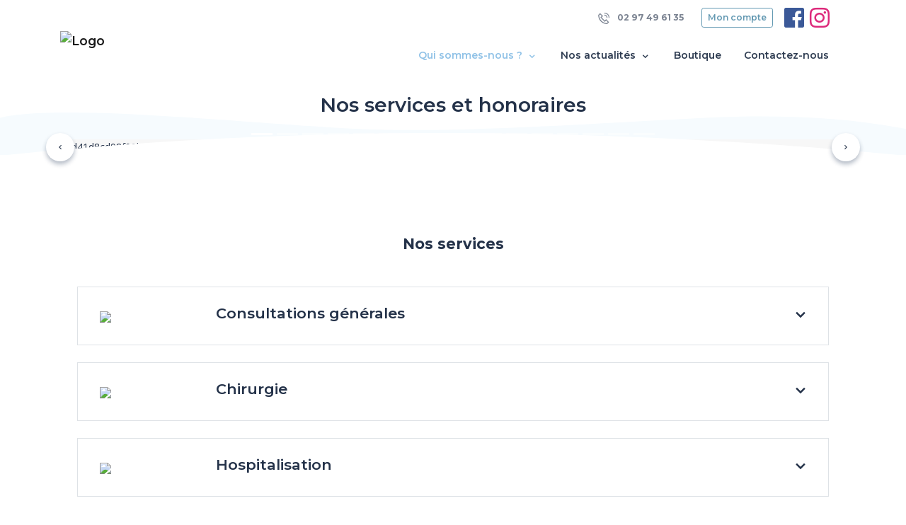

--- FILE ---
content_type: text/html; charset=UTF-8
request_url: https://www.clinique-veterinaire-copernic.com/services-et-honoraires
body_size: 9166
content:
<!DOCTYPE html>
<html lang="fr">
<head>
    <meta charset="utf-8">
    <meta http-equiv="X-UA-Compatible" content="IE=edge">
    <meta name="viewport" content="width=device-width, initial-scale=1, maximum-scale=1, user-scalable=no">
            <meta name="robots" content="index,follow">
        <!-- CSRF Token -->
    <meta name="csrf-token" content="OP3GMTk0udax0KOzZLeTz90xq6Z23oCaGqgvOub4">

            <title>Services et honoraires - Clinique Vétérinaire Copernic</title>
    
            <meta name="description" content="Découvrir nos services et honoraires : Clinique Vétérinaire Copernic à Vannes (56)" />
        <meta property="og:description" content="Découvrir nos services et honoraires : Clinique Vétérinaire Copernic à Vannes (56)" />
    
    <link rel="canonical" href="https://www.clinique-veterinaire-copernic.com/services-et-honoraires" />

        <!-- VetStoria -->
    
    <!-- Google tag (gtag.js) -->
    
    <meta property="og:site_name" content="Clinique Vétérinaire Copernic">
    <meta property="og:image" content="https://www.clinique-veterinaire-copernic.com/img/home/chezmonveto.jpg">

    <!-- Styles -->
    <link href="https://www.clinique-veterinaire-copernic.com/css/app.css" rel="stylesheet">
            <link rel="shortcut icon" type="image/x-icon" href="https://standby.chezmonveto.com//storage/files/logos/d41d8cd98f00b204e9800998ecf8427e-415.png">
                <link rel="icon" href="https://standby.chezmonveto.com//storage/files/logo-favicons/d41d8cd98f00b204e9800998ecf8427e-415.jpg" sizes="48x48">
    
    <style type="text/css">
                .bg-color1 {
            background-color: #4E8098 !important;
        }
        .text-hover-color1:hover, .text-hover-color1.active {
            color: #4E8098 !important;
        }
        .bg-hover-after-color1:hover:after, .bg-hover-after-color1.active:after {
            background-color: #4E8098 !important;
        }
        .btn-color1 {
            color: #FFFFFF !important;
            background-color: #4E8098 !important;
            border-color: #4E8098 !important;
        }
        .btn-outline-color1 {
            color: #4E8098 !important;
            background-color: transparent;
            background-image: none;
            border-color: #4E8098 !important;
        }
        .btn-outline-color1:hover {
            color: #FFFFFF !important;
            background-color: #4E8098 !important;
            border-color: #4E8098 !important;
        }
        .text-color1 {
            color: #4E8098 !important;
        }
                .bg-color2 {
            background-color: #659AB3 !important;
        }
        .text-hover-color2:hover, .text-hover-color2.active {
            color: #659AB3 !important;
        }
        .bg-hover-after-color2:hover:after, .bg-hover-after-color2.active:after {
            background-color: #659AB3 !important;
        }
        .btn-color2 {
            color: #FFFFFF !important;
            background-color: #659AB3 !important;
            border-color: #659AB3 !important;
        }
        .btn-outline-color2 {
            color: #659AB3 !important;
            background-color: transparent;
            background-image: none;
            border-color: #659AB3 !important;
        }
        .btn-outline-color2:hover {
            color: #FFFFFF !important;
            background-color: #659AB3 !important;
            border-color: #659AB3 !important;
        }
        .text-color2 {
            color: #659AB3 !important;
        }
                .bg-color3 {
            background-color: #F6FBFE !important;
        }
        .text-hover-color3:hover, .text-hover-color3.active {
            color: #F6FBFE !important;
        }
        .bg-hover-after-color3:hover:after, .bg-hover-after-color3.active:after {
            background-color: #F6FBFE !important;
        }
        .btn-color3 {
            color: #FFFFFF !important;
            background-color: #F6FBFE !important;
            border-color: #F6FBFE !important;
        }
        .btn-outline-color3 {
            color: #F6FBFE !important;
            background-color: transparent;
            background-image: none;
            border-color: #F6FBFE !important;
        }
        .btn-outline-color3:hover {
            color: #FFFFFF !important;
            background-color: #F6FBFE !important;
            border-color: #F6FBFE !important;
        }
        .text-color3 {
            color: #F6FBFE !important;
        }
                .bg-color4 {
            background-color: #EFF7FD !important;
        }
        .text-hover-color4:hover, .text-hover-color4.active {
            color: #EFF7FD !important;
        }
        .bg-hover-after-color4:hover:after, .bg-hover-after-color4.active:after {
            background-color: #EFF7FD !important;
        }
        .btn-color4 {
            color: #FFFFFF !important;
            background-color: #EFF7FD !important;
            border-color: #EFF7FD !important;
        }
        .btn-outline-color4 {
            color: #EFF7FD !important;
            background-color: transparent;
            background-image: none;
            border-color: #EFF7FD !important;
        }
        .btn-outline-color4:hover {
            color: #FFFFFF !important;
            background-color: #EFF7FD !important;
            border-color: #EFF7FD !important;
        }
        .text-color4 {
            color: #EFF7FD !important;
        }
                .bg-color5 {
            background-color: #90C2E7 !important;
        }
        .text-hover-color5:hover, .text-hover-color5.active {
            color: #90C2E7 !important;
        }
        .bg-hover-after-color5:hover:after, .bg-hover-after-color5.active:after {
            background-color: #90C2E7 !important;
        }
        .btn-color5 {
            color: #FFFFFF !important;
            background-color: #90C2E7 !important;
            border-color: #90C2E7 !important;
        }
        .btn-outline-color5 {
            color: #90C2E7 !important;
            background-color: transparent;
            background-image: none;
            border-color: #90C2E7 !important;
        }
        .btn-outline-color5:hover {
            color: #FFFFFF !important;
            background-color: #90C2E7 !important;
            border-color: #90C2E7 !important;
        }
        .text-color5 {
            color: #90C2E7 !important;
        }
                .bg-color6 {
            background-color: #6BA6D2 !important;
        }
        .text-hover-color6:hover, .text-hover-color6.active {
            color: #6BA6D2 !important;
        }
        .bg-hover-after-color6:hover:after, .bg-hover-after-color6.active:after {
            background-color: #6BA6D2 !important;
        }
        .btn-color6 {
            color: #FFFFFF !important;
            background-color: #6BA6D2 !important;
            border-color: #6BA6D2 !important;
        }
        .btn-outline-color6 {
            color: #6BA6D2 !important;
            background-color: transparent;
            background-image: none;
            border-color: #6BA6D2 !important;
        }
        .btn-outline-color6:hover {
            color: #FFFFFF !important;
            background-color: #6BA6D2 !important;
            border-color: #6BA6D2 !important;
        }
        .text-color6 {
            color: #6BA6D2 !important;
        }
              .grecaptcha-badge {
            display: none !important;
        }
    </style>
      <style type="text/css">
    #welcome {
      position: relative;
    }
    #welcome svg {
      position: absolute;
      bottom: 0;
    }
    #welcome .carousel-indicators {
      bottom: 10%;
    }
    #description {
      position: relative;
      border-top: 1px solid #FFF;
    }
    #description:after, #description:before {
      content: '';
      position: absolute;
      margin: auto;
      left: 0;
      right: 0;
      min-height: 80px;
      width: 100%;
      background-repeat: no-repeat;
      background-position: bottom center;
      background-size: 100% auto;
    }
    #description:before {
      background-image: url("data:image/svg+xml;charset=UTF-8,%3csvg viewBox='0 0 1444 69.3' xmlns='http://www.w3.org/2000/svg'%3e%3cpath clip-rule='evenodd' d='m1444 26.4v42.9h-1444s0-55.1 0-60.9c97.8-23.4 386.2 8.7 558.7 17.4s381-8.7 565.7-17.4c123.2-5.9 229.7.1 319.6 18z' fill='%23F6FBFE' fill-rule='evenodd'/%3e%3c/svg%3e");
      z-index: -1;
      min-height: 70px;
      top: -70px;
    }
    #description:after {
      background-image: url("data:image/svg+xml;charset=UTF-8,%3csvg viewBox='0 0 1440 36' xmlns='http://www.w3.org/2000/svg'%3e%3cpath clip-rule='evenodd' d='m0 36h1440c-251.6-24-497.1-36-736.4-36s-473.9 12-703.6 36z' fill='%23FFFFFF' fill-rule='evenodd'/%3e%3c/svg%3e");
      min-height: 44px;
      top: -44px;
    }
  </style>
</head>
<body class="home theme-theme-n4
    "
>
<nav class="navbar navbar-expand-lg navbar-light bg-white fixed-top sticky-top mb-3">
  <div class="container">
    <div class="navbar-main">
        <a class="navbar-brand py-0 mr-auto" href="/">
                      <img src="https://standby.chezmonveto.com//storage/files/logos/d41d8cd98f00b204e9800998ecf8427e-415.png" class="" alt="Logo" height="100">
                  </a>
        <div>
                                <a href="/client" class="btn btn-color2 d-inline-block d-lg-none">
              <span class="icon-users-wm"></span>
            </a>
                    <button class="navbar-toggler" type="button" data-toggle="collapse" data-target="#mainNavigation" aria-controls="mainNavigation" aria-expanded="false" aria-label="Toggle navigation">
            <span class="navbar-toggler-icon"></span>
          </button>
        </div>
    </div>
    <div class="collapse navbar-collapse" id="mainNavigation">
      <ul class="navbar-nav text-center ml-auto mt-3" id="js-collapse-menu">
    <li class="nav-item position-relative mr-3">
      <a class="nav-link text-hover-color5 bg-hover-after-color5 collapsed
                        active
          "
         href="#js-collapse-office" role="button" data-toggle="collapse" aria-expanded="false" aria-controls="js-collapse-office"
      >Qui sommes-nous ? <i class="icon-small-right font-size-lg"></i></a>
      <ul id="js-collapse-office" class="collapse nav-subitems" data-parent="#js-collapse-menu">
        <li class="nav-item">
          <a class="nav-link text-hover-color5 bg-hover-after-color5 " href="/structure">
            Notre structure
          </a>
        </li>
        <li class="nav-item">
          <a class="nav-link text-hover-color5 bg-hover-after-color5  active " href="/services-et-honoraires">
            Nos services  et honoraires           </a>
        </li>
        <li class="nav-item">
          <a class="nav-link text-hover-color5 bg-hover-after-color5 " href="/equipe">
            Notre équipe
          </a>
        </li>
      </ul>
    </li>
          <li class="nav-item position-relative mr-3">
        <a class="nav-link text-hover-color5 bg-hover-after-color5 collapsed
            "
           href="#js-collapse-news" role="button" data-toggle="collapse" aria-expanded="false" aria-controls="js-collapse-news"
        >Nos actualités <i class="icon-small-right font-size-lg"></i></a>
        <ul id="js-collapse-news" class="collapse nav-subitems" data-parent="#js-collapse-menu">
                      <li class="nav-item">
              <a class="nav-link text-hover-color5 bg-hover-after-color5 " href="/annonces">
                Petites annonces
              </a>
            </li>
                                <li class="nav-item">
              <a class="nav-link text-hover-color5 bg-hover-after-color5 " href="/articles">
                Notre blog
              </a>
            </li>
                            </ul>
      </li>
            <li class="nav-item mr-3">
      <a class="nav-link text-hover-color5 bg-hover-after-color5" href="/shops" target="_blank">
        Boutique
      </a>
    </li>
        <li class="nav-item">
      <a class="nav-link text-hover-color5 bg-hover-after-color5" data-toggle="modal" href="#" data-target="#contactModal">
        Contactez-nous
      </a>
    </li>
    <li class="nav-item d-flex d-lg-none justify-content-center">
          <a href="https://www.facebook.com/cliniqueveterinairecopernic/" class="mr-2" target="_blank">
        <i class="icon-logo-facebook colored icon-28"></i>
      </a>
                  <a href="https://www.instagram.com/cliniqueveterinairecopernic/?hl=fr" class="mr-2" target="_blank">
        <i class="icon-logo-instagram colored icon-28"></i>
      </a>
                        </li>
  </ul>
  <ul class="nav navbar-nav top-right-nav py-2 d-none d-lg-flex">
          <li class="nav-item">
        <a class="btn btn-link text-grey btn-sm font-weight-bold" href="tel:02 97 49 61 35"><i class="icon-phone-call icon-16 mr-2"></i> 02 97 49 61 35</a>
      </li>
              <li class="nav-item">
        <a class="btn btn-outline-color2 btn-sm mx-3" href="/client">Mon compte</a>
      </li>
                  <li class="nav-item">
        <a href="https://www.facebook.com/cliniqueveterinairecopernic/" class="mr-2" target="_blank">
          <i class="icon-logo-facebook colored icon-28"></i>
        </a>
      </li>
                  <li class="nav-item">
        <a href="https://www.instagram.com/cliniqueveterinairecopernic/?hl=fr" class="mr-2" target="_blank">
          <i class="icon-logo-instagram colored icon-28"></i>
        </a>
      </li>
                      </ul>
    </div>
  </div>
</nav>
    <div class="container mb-4">
        <div class="row justify-content-center">
            <div class="col-md-auto">
                <h1 class="h2">Nos services et honoraires</h1>
            </div>
        </div>
    </div>
      <section id="welcome">
      <div class="container">
        <div id="headers" class="headers carousel carousel-fade slide" data-ride="carousel">
                        <ol class="carousel-indicators">
                              <li data-target="#headers" data-slide-to="0"  class="active" ></li>
                              <li data-target="#headers" data-slide-to="1" ></li>
                              <li data-target="#headers" data-slide-to="2" ></li>
                              <li data-target="#headers" data-slide-to="3" ></li>
                              <li data-target="#headers" data-slide-to="4" ></li>
                              <li data-target="#headers" data-slide-to="5" ></li>
                              <li data-target="#headers" data-slide-to="6" ></li>
                              <li data-target="#headers" data-slide-to="7" ></li>
                              <li data-target="#headers" data-slide-to="8" ></li>
                              <li data-target="#headers" data-slide-to="9" ></li>
                              <li data-target="#headers" data-slide-to="10" ></li>
                              <li data-target="#headers" data-slide-to="11" ></li>
                              <li data-target="#headers" data-slide-to="12" ></li>
                              <li data-target="#headers" data-slide-to="13" ></li>
                              <li data-target="#headers" data-slide-to="14" ></li>
                              <li data-target="#headers" data-slide-to="15" ></li>
                          </ol>
            <a class="carousel-control-prev mi-inside bg-white rounded-circle text-dark" href="#headers" role="button" data-slide="prev">
              <i class="icon-small-left"></i>
              <span class="sr-only">Précédent</span>
            </a>
            <a class="carousel-control-next mi-inside bg-white rounded-circle text-dark" href="#headers" role="button" data-slide="next">
              <i class="icon-small-right"></i>
              <span class="sr-only">Suivant</span>
            </a>
                    <div class="carousel-inner">
                          <div class="carousel-item h-100  active ">
                <img class="d-block m-auto js-image-lightbox"  alt="d41d8cd98f00b204e9800998ecf8427e-6" data-caption="" src="https://standby.chezmonveto.com//storage/files/services/319c0894-4d75-11ea-b61e-6707da2f2607/d41d8cd98f00b204e9800998ecf8427e-6.jpeg" />
              </div>
                          <div class="carousel-item h-100 ">
                <img class="d-block m-auto js-image-lightbox"  alt="d41d8cd98f00b204e9800998ecf8427e-5" data-caption="" src="https://standby.chezmonveto.com//storage/files/services/319c0894-4d75-11ea-b61e-6707da2f2607/d41d8cd98f00b204e9800998ecf8427e-5.jpeg" />
              </div>
                          <div class="carousel-item h-100 ">
                <img class="d-block m-auto js-image-lightbox"  alt="d41d8cd98f00b204e9800998ecf8427e-22" data-caption="" src="https://standby.chezmonveto.com//storage/files/services/319c0894-4d75-11ea-b61e-6707da2f2607/d41d8cd98f00b204e9800998ecf8427e-22.jpeg" />
              </div>
                          <div class="carousel-item h-100 ">
                <img class="d-block m-auto js-image-lightbox"  alt="d41d8cd98f00b204e9800998ecf8427e-2" data-caption="" src="https://standby.chezmonveto.com//storage/files/services/319c0894-4d75-11ea-b61e-6707da2f2607/d41d8cd98f00b204e9800998ecf8427e-2.jpeg" />
              </div>
                          <div class="carousel-item h-100 ">
                <img class="d-block m-auto js-image-lightbox"  alt="d41d8cd98f00b204e9800998ecf8427e-1" data-caption="" src="https://standby.chezmonveto.com//storage/files/services/319c0894-4d75-11ea-b61e-6707da2f2607/d41d8cd98f00b204e9800998ecf8427e-1.jpeg" />
              </div>
                          <div class="carousel-item h-100 ">
                <img class="d-block m-auto js-image-lightbox"  alt="d41d8cd98f00b204e9800998ecf8427e-8" data-caption="" src="https://standby.chezmonveto.com//storage/files/services/319c0894-4d75-11ea-b61e-6707da2f2607/d41d8cd98f00b204e9800998ecf8427e-8.jpeg" />
              </div>
                          <div class="carousel-item h-100 ">
                <img class="d-block m-auto js-image-lightbox"  alt="d41d8cd98f00b204e9800998ecf8427e-21" data-caption="" src="https://standby.chezmonveto.com//storage/files/services/319c0894-4d75-11ea-b61e-6707da2f2607/d41d8cd98f00b204e9800998ecf8427e-21.jpeg" />
              </div>
                          <div class="carousel-item h-100 ">
                <img class="d-block m-auto js-image-lightbox"  alt="d41d8cd98f00b204e9800998ecf8427e-9" data-caption="" src="https://standby.chezmonveto.com//storage/files/services/319c0894-4d75-11ea-b61e-6707da2f2607/d41d8cd98f00b204e9800998ecf8427e-9.jpeg" />
              </div>
                          <div class="carousel-item h-100 ">
                <img class="d-block m-auto js-image-lightbox"  alt="d41d8cd98f00b204e9800998ecf8427e-11" data-caption="" src="https://standby.chezmonveto.com//storage/files/services/319c0894-4d75-11ea-b61e-6707da2f2607/d41d8cd98f00b204e9800998ecf8427e-11.jpeg" />
              </div>
                          <div class="carousel-item h-100 ">
                <img class="d-block m-auto js-image-lightbox"  alt="d41d8cd98f00b204e9800998ecf8427e-23" data-caption="" src="https://standby.chezmonveto.com//storage/files/services/319c0894-4d75-11ea-b61e-6707da2f2607/d41d8cd98f00b204e9800998ecf8427e-23.jpeg" />
              </div>
                          <div class="carousel-item h-100 ">
                <img class="d-block m-auto js-image-lightbox"  alt="d41d8cd98f00b204e9800998ecf8427e-14" data-caption="" src="https://standby.chezmonveto.com//storage/files/services/319c0894-4d75-11ea-b61e-6707da2f2607/d41d8cd98f00b204e9800998ecf8427e-14.jpeg" />
              </div>
                          <div class="carousel-item h-100 ">
                <img class="d-block m-auto js-image-lightbox"  alt="d41d8cd98f00b204e9800998ecf8427e-10" data-caption="" src="https://standby.chezmonveto.com//storage/files/services/319c0894-4d75-11ea-b61e-6707da2f2607/d41d8cd98f00b204e9800998ecf8427e-10.jpeg" />
              </div>
                          <div class="carousel-item h-100 ">
                <img class="d-block m-auto js-image-lightbox"  alt="d41d8cd98f00b204e9800998ecf8427e-18" data-caption="" src="https://standby.chezmonveto.com//storage/files/services/319c0894-4d75-11ea-b61e-6707da2f2607/d41d8cd98f00b204e9800998ecf8427e-18.jpeg" />
              </div>
                          <div class="carousel-item h-100 ">
                <img class="d-block m-auto js-image-lightbox"  alt="d41d8cd98f00b204e9800998ecf8427e-20" data-caption="" src="https://standby.chezmonveto.com//storage/files/services/319c0894-4d75-11ea-b61e-6707da2f2607/d41d8cd98f00b204e9800998ecf8427e-20.jpeg" />
              </div>
                          <div class="carousel-item h-100 ">
                <img class="d-block m-auto js-image-lightbox"  alt="d41d8cd98f00b204e9800998ecf8427e" data-caption="" src="https://standby.chezmonveto.com//storage/files/services/319c0894-4d75-11ea-b61e-6707da2f2607/d41d8cd98f00b204e9800998ecf8427e.jpeg" />
              </div>
                          <div class="carousel-item h-100 ">
                <img class="d-block m-auto js-image-lightbox"  alt="d41d8cd98f00b204e9800998ecf8427e-4" data-caption="" src="https://standby.chezmonveto.com//storage/files/services/319c0894-4d75-11ea-b61e-6707da2f2607/d41d8cd98f00b204e9800998ecf8427e-4.jpeg" />
              </div>
                      </div>
        </div>
      </div>
    </section>
    <section id="description" class="">
    <div class="container">
      <div class="row align-items-center justify-content-center mb-5">
        <div class="col-lg-10 pt-5">
          <p class="whitespace-pre"><p></p></p>
        </div>
      </div>
    </div>
  </section>
      <div class="container pb-5">
      <h2 class="h4 font-weight-bold text-center mb-5">Nos services</h2>
              <div class="row align-items-center border m-4 p-3 shadowable bg-white cursor-pointer collapse-container collapsed" data-toggle="collapse" href="#service-ebe216ec-fcd6-11ea-9881-005056a06677" aria-expanded="true" aria-controls="service-ebe216ec-fcd6-11ea-9881-005056a06677">
                      <div class="col-2">
              <img src="https://standby.chezmonveto.com//storage/files/service-detail/ebe216ec-fcd6-11ea-9881-005056a06677/d41d8cd98f00b204e9800998ecf8427e.jpeg" class="img-fluid rounded" width="150" />
            </div>
                    <div class="d-flex  col-10  p-2">
            <h3 class="h4">Consultations générales</h3>
            <span class="ml-auto">
              <i class="icon-small-left"></i>
            </span>
          </div>
          <div class="collapse col-12" id="service-ebe216ec-fcd6-11ea-9881-005056a06677">
            <div class="row">
              <div class="col-12 pt-3 word-wrap whitespace-pre">
                <p><span style="font-size: 0.875rem;">Nous assurons les suivis médicaux de vos animaux de compagnie, à savoir:</span></p><p>- les examens de médecine générale dans le cas où vous remarquez un problème chez votre compagnon,</p><p>- les vaccinations qui seront adaptées en fonction de l'âge et milieu de vie (selon les directives WSAVA),</p><p>- les examens annuels de santé, dont les consultations pédiatriques, pré-pubertaires et gériatriques.</p>
              </div>
            </div>
                          <div class="row">
                                  <div class="col-md-6 col-lg-3 p-4 grid-item cursor-pointer" >
                    <div class="container-image container-image--no-bg">
                      <img alt="Consultations générales" src="https://standby.chezmonveto.com//storage/files/service-detail/ebe216ec-fcd6-11ea-9881-005056a06677/d41d8cd98f00b204e9800998ecf8427e.jpeg"
                           class="img-fluid js-open-carousel"
                           data-service="ebe216ec-fcd6-11ea-9881-005056a06677"
                           data-image="46444938"
                           data-caption=""/>
                    </div>
                  </div>
                
                <div id="carousel-ebe216ec-fcd6-11ea-9881-005056a06677" class="container">
                  <div id="c-ebe216ec-fcd6-11ea-9881-005056a06677" class="headers carousel d-none carousel-fade slide" data-ride="carousel" data-interval="600000000">
                                          <ol class="carousel-indicators">
                                                  <li data-target="#c-ebe216ec-fcd6-11ea-9881-005056a06677" data-slide-to="0"  class="active" ></li>
                                              </ol>
                      <a class="carousel-control-prev mi-inside bg-white rounded-circle text-dark" href="#c-ebe216ec-fcd6-11ea-9881-005056a06677" role="button" data-slide="prev">
                        <i class="icon-small-left"></i>
                        <span class="sr-only">Précédent</span>
                      </a>
                      <a class="carousel-control-next mi-inside bg-white rounded-circle text-dark" href="#c-ebe216ec-fcd6-11ea-9881-005056a06677" role="button" data-slide="next">
                        <i class="icon-small-right"></i>
                        <span class="sr-only">Suivant</span>
                      </a>
                                        <div class="carousel-inner">
                                              <div data-image="46444938" class="carousel-item h-100  active ">
                          <img data-service="ebe216ec-fcd6-11ea-9881-005056a06677" alt="d41d8cd98f00b204e9800998ecf8427e" class="d-block m-auto js-carousel-lightbox" src="https://standby.chezmonveto.com//storage/files/service-detail/ebe216ec-fcd6-11ea-9881-005056a06677/d41d8cd98f00b204e9800998ecf8427e.jpeg" data-caption="" />
                        </div>
                                          </div>
                  </div>
                </div>

              </div>
                      </div>
        </div>
              <div class="row align-items-center border m-4 p-3 shadowable bg-white cursor-pointer collapse-container collapsed" data-toggle="collapse" href="#service-fd8e8c5e-fcd6-11ea-ba9a-005056a06677" aria-expanded="true" aria-controls="service-fd8e8c5e-fcd6-11ea-ba9a-005056a06677">
                      <div class="col-2">
              <img src="https://standby.chezmonveto.com//storage/files/service-detail/fd8e8c5e-fcd6-11ea-ba9a-005056a06677/d41d8cd98f00b204e9800998ecf8427e.jpeg" class="img-fluid rounded" width="150" />
            </div>
                    <div class="d-flex  col-10  p-2">
            <h3 class="h4">Chirurgie</h3>
            <span class="ml-auto">
              <i class="icon-small-left"></i>
            </span>
          </div>
          <div class="collapse col-12" id="service-fd8e8c5e-fcd6-11ea-ba9a-005056a06677">
            <div class="row">
              <div class="col-12 pt-3 word-wrap whitespace-pre">
                <p><span style="font-size: 0.875rem;">Notre clinique est équipée d'une salle de chirurgie. L'anesthésie des animaux est réalisée grâce à un appareil sophistiquée d'anesthésie gazeuse.</span></p><p>Un protocole antalgique est systématiquement effectué avant et après toute chirurgie, même anodine, de manière à limiter la douleur per et post opératoires que peut ressentir un animal opéré.</p>
              </div>
            </div>
                          <div class="row">
                                  <div class="col-md-6 col-lg-3 p-4 grid-item cursor-pointer" >
                    <div class="container-image container-image--no-bg">
                      <img alt="Chirurgie" src="https://standby.chezmonveto.com//storage/files/service-detail/fd8e8c5e-fcd6-11ea-ba9a-005056a06677/d41d8cd98f00b204e9800998ecf8427e.jpeg"
                           class="img-fluid js-open-carousel"
                           data-service="fd8e8c5e-fcd6-11ea-ba9a-005056a06677"
                           data-image="46444939"
                           data-caption=""/>
                    </div>
                  </div>
                
                <div id="carousel-fd8e8c5e-fcd6-11ea-ba9a-005056a06677" class="container">
                  <div id="c-fd8e8c5e-fcd6-11ea-ba9a-005056a06677" class="headers carousel d-none carousel-fade slide" data-ride="carousel" data-interval="600000000">
                                          <ol class="carousel-indicators">
                                                  <li data-target="#c-fd8e8c5e-fcd6-11ea-ba9a-005056a06677" data-slide-to="0"  class="active" ></li>
                                              </ol>
                      <a class="carousel-control-prev mi-inside bg-white rounded-circle text-dark" href="#c-fd8e8c5e-fcd6-11ea-ba9a-005056a06677" role="button" data-slide="prev">
                        <i class="icon-small-left"></i>
                        <span class="sr-only">Précédent</span>
                      </a>
                      <a class="carousel-control-next mi-inside bg-white rounded-circle text-dark" href="#c-fd8e8c5e-fcd6-11ea-ba9a-005056a06677" role="button" data-slide="next">
                        <i class="icon-small-right"></i>
                        <span class="sr-only">Suivant</span>
                      </a>
                                        <div class="carousel-inner">
                                              <div data-image="46444939" class="carousel-item h-100  active ">
                          <img data-service="fd8e8c5e-fcd6-11ea-ba9a-005056a06677" alt="d41d8cd98f00b204e9800998ecf8427e" class="d-block m-auto js-carousel-lightbox" src="https://standby.chezmonveto.com//storage/files/service-detail/fd8e8c5e-fcd6-11ea-ba9a-005056a06677/d41d8cd98f00b204e9800998ecf8427e.jpeg" data-caption="" />
                        </div>
                                          </div>
                  </div>
                </div>

              </div>
                      </div>
        </div>
              <div class="row align-items-center border m-4 p-3 shadowable bg-white cursor-pointer collapse-container collapsed" data-toggle="collapse" href="#service-1b633bf8-fcd7-11ea-90b9-005056a06677" aria-expanded="true" aria-controls="service-1b633bf8-fcd7-11ea-90b9-005056a06677">
                      <div class="col-2">
              <img src="https://standby.chezmonveto.com//storage/files/service-detail/1b633bf8-fcd7-11ea-90b9-005056a06677/d41d8cd98f00b204e9800998ecf8427e.jpeg" class="img-fluid rounded" width="150" />
            </div>
                    <div class="d-flex  col-10  p-2">
            <h3 class="h4">Hospitalisation</h3>
            <span class="ml-auto">
              <i class="icon-small-left"></i>
            </span>
          </div>
          <div class="collapse col-12" id="service-1b633bf8-fcd7-11ea-90b9-005056a06677">
            <div class="row">
              <div class="col-12 pt-3 word-wrap whitespace-pre">
                <p><span style="font-size: 0.875rem;">Les animaux hospitalisés bénéficient d'une prise en charge sanitaire et alimentaire adaptée aux besoins physiologiques de chaque espèce:</span></p><p>- Les reptiles sont maintenus dans des terrariums d'infirmerie à température et hygrométrie contrôlées,</p><p>- Les lapins bénéficient de cages adaptées et d'une aire d'exercice indispensable pour leur transit digestif,</p><p>- Les chiens &amp; les chats sont maintenus dans des salles d'hospitalisation spécifiques.</p><p>Notre Assistante Vétérinaire assure les soins prescrits par le Dr Paredes et le bien-être des animaux hospitalisés.</p><p>Vous pouvez rendre visite et/ou prendre des nouvelles par téléphone de votre animal hospitalisé.&nbsp;&nbsp;</p>
              </div>
            </div>
                          <div class="row">
                                  <div class="col-md-6 col-lg-3 p-4 grid-item cursor-pointer" >
                    <div class="container-image container-image--no-bg">
                      <img alt="Hospitalisation" src="https://standby.chezmonveto.com//storage/files/service-detail/1b633bf8-fcd7-11ea-90b9-005056a06677/d41d8cd98f00b204e9800998ecf8427e.jpeg"
                           class="img-fluid js-open-carousel"
                           data-service="1b633bf8-fcd7-11ea-90b9-005056a06677"
                           data-image="46444941"
                           data-caption=""/>
                    </div>
                  </div>
                                  <div class="col-md-6 col-lg-3 p-4 grid-item cursor-pointer" >
                    <div class="container-image container-image--no-bg">
                      <img alt="Hospitalisation" src="https://standby.chezmonveto.com//storage/files/service-detail/1b633bf8-fcd7-11ea-90b9-005056a06677/d41d8cd98f00b204e9800998ecf8427e-1.jpeg"
                           class="img-fluid js-open-carousel"
                           data-service="1b633bf8-fcd7-11ea-90b9-005056a06677"
                           data-image="46444942"
                           data-caption=""/>
                    </div>
                  </div>
                
                <div id="carousel-1b633bf8-fcd7-11ea-90b9-005056a06677" class="container">
                  <div id="c-1b633bf8-fcd7-11ea-90b9-005056a06677" class="headers carousel d-none carousel-fade slide" data-ride="carousel" data-interval="600000000">
                                          <ol class="carousel-indicators">
                                                  <li data-target="#c-1b633bf8-fcd7-11ea-90b9-005056a06677" data-slide-to="0"  class="active" ></li>
                                                  <li data-target="#c-1b633bf8-fcd7-11ea-90b9-005056a06677" data-slide-to="1" ></li>
                                              </ol>
                      <a class="carousel-control-prev mi-inside bg-white rounded-circle text-dark" href="#c-1b633bf8-fcd7-11ea-90b9-005056a06677" role="button" data-slide="prev">
                        <i class="icon-small-left"></i>
                        <span class="sr-only">Précédent</span>
                      </a>
                      <a class="carousel-control-next mi-inside bg-white rounded-circle text-dark" href="#c-1b633bf8-fcd7-11ea-90b9-005056a06677" role="button" data-slide="next">
                        <i class="icon-small-right"></i>
                        <span class="sr-only">Suivant</span>
                      </a>
                                        <div class="carousel-inner">
                                              <div data-image="46444941" class="carousel-item h-100  active ">
                          <img data-service="1b633bf8-fcd7-11ea-90b9-005056a06677" alt="d41d8cd98f00b204e9800998ecf8427e" class="d-block m-auto js-carousel-lightbox" src="https://standby.chezmonveto.com//storage/files/service-detail/1b633bf8-fcd7-11ea-90b9-005056a06677/d41d8cd98f00b204e9800998ecf8427e.jpeg" data-caption="" />
                        </div>
                                              <div data-image="46444942" class="carousel-item h-100 ">
                          <img data-service="1b633bf8-fcd7-11ea-90b9-005056a06677" alt="d41d8cd98f00b204e9800998ecf8427e-1" class="d-block m-auto js-carousel-lightbox" src="https://standby.chezmonveto.com//storage/files/service-detail/1b633bf8-fcd7-11ea-90b9-005056a06677/d41d8cd98f00b204e9800998ecf8427e-1.jpeg" data-caption="" />
                        </div>
                                          </div>
                  </div>
                </div>

              </div>
                      </div>
        </div>
              <div class="row align-items-center border m-4 p-3 shadowable bg-white cursor-pointer collapse-container collapsed" data-toggle="collapse" href="#service-31b63252-fcd7-11ea-adf0-005056a06677" aria-expanded="true" aria-controls="service-31b63252-fcd7-11ea-adf0-005056a06677">
                    <div class="d-flex  col-12  p-2">
            <h3 class="h4">Laboratoire d&#039;analyses</h3>
            <span class="ml-auto">
              <i class="icon-small-left"></i>
            </span>
          </div>
          <div class="collapse col-12" id="service-31b63252-fcd7-11ea-adf0-005056a06677">
            <div class="row">
              <div class="col-12 pt-3 word-wrap whitespace-pre">
                <p><span style="font-size: 0.875rem;">La clinique dispose d'équipements de pointe présents sur place:</span></p><p>- Equipements d'analyses sanguines, hématologiques et chimiques. IDEXX lab.</p><p>- Dépistage des maladies vectorielles piroplasmose, maladie de lyme etc.         </p><p>- Equipements d'analyses urinaires et fécales</p>
              </div>
            </div>
                      </div>
        </div>
              <div class="row align-items-center border m-4 p-3 shadowable bg-white cursor-pointer collapse-container collapsed" data-toggle="collapse" href="#service-456927c8-fcd7-11ea-95ed-005056a06677" aria-expanded="true" aria-controls="service-456927c8-fcd7-11ea-95ed-005056a06677">
                      <div class="col-2">
              <img src="https://standby.chezmonveto.com//storage/files/service-detail/456927c8-fcd7-11ea-95ed-005056a06677/d41d8cd98f00b204e9800998ecf8427e.jpeg" class="img-fluid rounded" width="150" />
            </div>
                    <div class="d-flex  col-10  p-2">
            <h3 class="h4">Imagerie médicale</h3>
            <span class="ml-auto">
              <i class="icon-small-left"></i>
            </span>
          </div>
          <div class="collapse col-12" id="service-456927c8-fcd7-11ea-95ed-005056a06677">
            <div class="row">
              <div class="col-12 pt-3 word-wrap whitespace-pre">
                <p><span style="font-size: 0.875rem;">Afin de vous proposer un service de haute qualité en imagerie médicale, la clinique vétérinaire Copernic dispose:</span></p><p>- d'un appareil en radiologie,                                                                                                                           </p><p>- d'un appareil d’échographie,                                                                                                                         </p><p>- d'un appareil vidéo-otoscopie (très utile dans le diagnostic d'otite chronique),                                                  </p><p>- d'un appareil d'endoscopie (très utile dans les pathologies abdominales des oiseaux et reptiles).</p>
              </div>
            </div>
                          <div class="row">
                                  <div class="col-md-6 col-lg-3 p-4 grid-item cursor-pointer" >
                    <div class="container-image container-image--no-bg">
                      <img alt="Imagerie médicale" src="https://standby.chezmonveto.com//storage/files/service-detail/456927c8-fcd7-11ea-95ed-005056a06677/d41d8cd98f00b204e9800998ecf8427e.jpeg"
                           class="img-fluid js-open-carousel"
                           data-service="456927c8-fcd7-11ea-95ed-005056a06677"
                           data-image="46444943"
                           data-caption=""/>
                    </div>
                  </div>
                                  <div class="col-md-6 col-lg-3 p-4 grid-item cursor-pointer" >
                    <div class="container-image container-image--no-bg">
                      <img alt="Imagerie médicale" src="https://standby.chezmonveto.com//storage/files/service-detail/456927c8-fcd7-11ea-95ed-005056a06677/d41d8cd98f00b204e9800998ecf8427e-1.jpeg"
                           class="img-fluid js-open-carousel"
                           data-service="456927c8-fcd7-11ea-95ed-005056a06677"
                           data-image="46444944"
                           data-caption=""/>
                    </div>
                  </div>
                
                <div id="carousel-456927c8-fcd7-11ea-95ed-005056a06677" class="container">
                  <div id="c-456927c8-fcd7-11ea-95ed-005056a06677" class="headers carousel d-none carousel-fade slide" data-ride="carousel" data-interval="600000000">
                                          <ol class="carousel-indicators">
                                                  <li data-target="#c-456927c8-fcd7-11ea-95ed-005056a06677" data-slide-to="0"  class="active" ></li>
                                                  <li data-target="#c-456927c8-fcd7-11ea-95ed-005056a06677" data-slide-to="1" ></li>
                                              </ol>
                      <a class="carousel-control-prev mi-inside bg-white rounded-circle text-dark" href="#c-456927c8-fcd7-11ea-95ed-005056a06677" role="button" data-slide="prev">
                        <i class="icon-small-left"></i>
                        <span class="sr-only">Précédent</span>
                      </a>
                      <a class="carousel-control-next mi-inside bg-white rounded-circle text-dark" href="#c-456927c8-fcd7-11ea-95ed-005056a06677" role="button" data-slide="next">
                        <i class="icon-small-right"></i>
                        <span class="sr-only">Suivant</span>
                      </a>
                                        <div class="carousel-inner">
                                              <div data-image="46444943" class="carousel-item h-100  active ">
                          <img data-service="456927c8-fcd7-11ea-95ed-005056a06677" alt="d41d8cd98f00b204e9800998ecf8427e" class="d-block m-auto js-carousel-lightbox" src="https://standby.chezmonveto.com//storage/files/service-detail/456927c8-fcd7-11ea-95ed-005056a06677/d41d8cd98f00b204e9800998ecf8427e.jpeg" data-caption="" />
                        </div>
                                              <div data-image="46444944" class="carousel-item h-100 ">
                          <img data-service="456927c8-fcd7-11ea-95ed-005056a06677" alt="d41d8cd98f00b204e9800998ecf8427e-1" class="d-block m-auto js-carousel-lightbox" src="https://standby.chezmonveto.com//storage/files/service-detail/456927c8-fcd7-11ea-95ed-005056a06677/d41d8cd98f00b204e9800998ecf8427e-1.jpeg" data-caption="" />
                        </div>
                                          </div>
                  </div>
                </div>

              </div>
                      </div>
        </div>
              <div class="row align-items-center border m-4 p-3 shadowable bg-white cursor-pointer collapse-container collapsed" data-toggle="collapse" href="#service-550a59f4-fcd7-11ea-9792-005056a06677" aria-expanded="true" aria-controls="service-550a59f4-fcd7-11ea-9792-005056a06677">
                    <div class="d-flex  col-12  p-2">
            <h3 class="h4">Nutrition</h3>
            <span class="ml-auto">
              <i class="icon-small-left"></i>
            </span>
          </div>
          <div class="collapse col-12" id="service-550a59f4-fcd7-11ea-9792-005056a06677">
            <div class="row">
              <div class="col-12 pt-3 word-wrap whitespace-pre">
                <p><span style="font-size: 0.875rem;">Notre clinique propose un service de conseils en nutrition pour chiens, chats, oiseaux, lapins et reptiles pour:</span></p><p>- adapter l'alimentation à leurs besoins, qu'il soit en bonne santé ou atteint d'une pathologie: surpoids, troubles dermatologiques, articulaires, urinaires ou digestifs, ....                                                 </p><p>- répondre aux souhaits des propriétaires quant au type d'aliments qu"ils veulent leur donner: croquettes, boites, friandises, ration mixte ou ménagère.              </p><p>- une boutique en ligne est également disponible dans la rubrique "notre boutique", vous allez être dirigé vers la page de la boutique en ligne CHRONOVET, où les prix sont très compétitifs et vous êtes livrés directement à la clinique. Il vous restera de créer un compte et choisir notre clinique comme point relais.&nbsp; &nbsp;&nbsp;</p>
              </div>
            </div>
                      </div>
        </div>
              <div class="row align-items-center border m-4 p-3 shadowable bg-white cursor-pointer collapse-container collapsed" data-toggle="collapse" href="#service-50c7977a-fcd3-11ea-82b7-005056a06677" aria-expanded="true" aria-controls="service-50c7977a-fcd3-11ea-82b7-005056a06677">
                      <div class="col-2">
              <img src="https://standby.chezmonveto.com//storage/files/service-detail/50c7977a-fcd3-11ea-82b7-005056a06677/d41d8cd98f00b204e9800998ecf8427e.jpeg" class="img-fluid rounded" width="150" />
            </div>
                    <div class="d-flex  col-10  p-2">
            <h3 class="h4">La boutique en ligne</h3>
            <span class="ml-auto">
              <i class="icon-small-left"></i>
            </span>
          </div>
          <div class="collapse col-12" id="service-50c7977a-fcd3-11ea-82b7-005056a06677">
            <div class="row">
              <div class="col-12 pt-3 word-wrap whitespace-pre">
                <p>Une boutique en ligne est également disponible dans la rubrique "notre boutique", vous allez être dirigé vers la page de la boutique en ligne CHRONOVET, où les prix sont très compétitifs et vous êtes livrés directement à la clinique. Il vous restera de créer un compte et choisir notre clinique comme point relais.&nbsp; &nbsp;&nbsp;</p>
              </div>
            </div>
                          <div class="row">
                                  <div class="col-md-6 col-lg-3 p-4 grid-item cursor-pointer" >
                    <div class="container-image container-image--no-bg">
                      <img alt="La boutique en ligne" src="https://standby.chezmonveto.com//storage/files/service-detail/50c7977a-fcd3-11ea-82b7-005056a06677/d41d8cd98f00b204e9800998ecf8427e.jpeg"
                           class="img-fluid js-open-carousel"
                           data-service="50c7977a-fcd3-11ea-82b7-005056a06677"
                           data-image="46444925"
                           data-caption=""/>
                    </div>
                  </div>
                
                <div id="carousel-50c7977a-fcd3-11ea-82b7-005056a06677" class="container">
                  <div id="c-50c7977a-fcd3-11ea-82b7-005056a06677" class="headers carousel d-none carousel-fade slide" data-ride="carousel" data-interval="600000000">
                                          <ol class="carousel-indicators">
                                                  <li data-target="#c-50c7977a-fcd3-11ea-82b7-005056a06677" data-slide-to="0"  class="active" ></li>
                                              </ol>
                      <a class="carousel-control-prev mi-inside bg-white rounded-circle text-dark" href="#c-50c7977a-fcd3-11ea-82b7-005056a06677" role="button" data-slide="prev">
                        <i class="icon-small-left"></i>
                        <span class="sr-only">Précédent</span>
                      </a>
                      <a class="carousel-control-next mi-inside bg-white rounded-circle text-dark" href="#c-50c7977a-fcd3-11ea-82b7-005056a06677" role="button" data-slide="next">
                        <i class="icon-small-right"></i>
                        <span class="sr-only">Suivant</span>
                      </a>
                                        <div class="carousel-inner">
                                              <div data-image="46444925" class="carousel-item h-100  active ">
                          <img data-service="50c7977a-fcd3-11ea-82b7-005056a06677" alt="d41d8cd98f00b204e9800998ecf8427e" class="d-block m-auto js-carousel-lightbox" src="https://standby.chezmonveto.com//storage/files/service-detail/50c7977a-fcd3-11ea-82b7-005056a06677/d41d8cd98f00b204e9800998ecf8427e.jpeg" data-caption="" />
                        </div>
                                          </div>
                  </div>
                </div>

              </div>
                      </div>
        </div>
          </div>
    <div class="container">
    <h2 class="h4 font-weight-bold text-center mb-5">Espèces traitées</h2>
    <div class="row justify-content-center">
                <div class="col-lg-2 col-sm-3 col-6 text-center mb-5">
            <span class="bg-white p-3 mb-3 d-inline-flex rounded-circle border border-dashed align-items-center justify-content-center" style="height:75px;width:75px;">
              <img alt="Chiens" src="/img/species/CNS-38.png" width="38" class="img-fluid"/>
            </span><br/>
            Chiens
          </div>
                <div class="col-lg-2 col-sm-3 col-6 text-center mb-5">
            <span class="bg-white p-3 mb-3 d-inline-flex rounded-circle border border-dashed align-items-center justify-content-center" style="height:75px;width:75px;">
              <img alt="Chats" src="/img/species/CTS-38.png" width="38" class="img-fluid"/>
            </span><br/>
            Chats
          </div>
                <div class="col-lg-2 col-sm-3 col-6 text-center mb-5">
            <span class="bg-white p-3 mb-3 d-inline-flex rounded-circle border border-dashed align-items-center justify-content-center" style="height:75px;width:75px;">
              <img alt="Furet" src="/img/species/FUR-38.png" width="38" class="img-fluid"/>
            </span><br/>
            Furet
          </div>
                <div class="col-lg-2 col-sm-3 col-6 text-center mb-5">
            <span class="bg-white p-3 mb-3 d-inline-flex rounded-circle border border-dashed align-items-center justify-content-center" style="height:75px;width:75px;">
              <img alt="Lapins de compagnie (LAC)" src="/img/species/LAC-38.png" width="38" class="img-fluid"/>
            </span><br/>
            Lapins de compagnie (LAC)
          </div>
                <div class="col-lg-2 col-sm-3 col-6 text-center mb-5">
            <span class="bg-white p-3 mb-3 d-inline-flex rounded-circle border border-dashed align-items-center justify-content-center" style="height:75px;width:75px;">
              <img alt="Lapins" src="/img/species/LAP-38.png" width="38" class="img-fluid"/>
            </span><br/>
            Lapins
          </div>
                <div class="col-lg-2 col-sm-3 col-6 text-center mb-5">
            <span class="bg-white p-3 mb-3 d-inline-flex rounded-circle border border-dashed align-items-center justify-content-center" style="height:75px;width:75px;">
              <img alt="N.A.C." src="/img/species/NAC-38.png" width="38" class="img-fluid"/>
            </span><br/>
            N.A.C.
          </div>
                <div class="col-lg-2 col-sm-3 col-6 text-center mb-5">
            <span class="bg-white p-3 mb-3 d-inline-flex rounded-circle border border-dashed align-items-center justify-content-center" style="height:75px;width:75px;">
              <img alt="Oiseaux" src="/img/species/OIS-38.png" width="38" class="img-fluid"/>
            </span><br/>
            Oiseaux
          </div>
                <div class="col-lg-2 col-sm-3 col-6 text-center mb-5">
            <span class="bg-white p-3 mb-3 d-inline-flex rounded-circle border border-dashed align-items-center justify-content-center" style="height:75px;width:75px;">
              <img alt="Reptiles" src="/img/species/REP-38.png" width="38" class="img-fluid"/>
            </span><br/>
            Reptiles
          </div>
                <div class="col-lg-2 col-sm-3 col-6 text-center mb-5">
            <span class="bg-white p-3 mb-3 d-inline-flex rounded-circle border border-dashed align-items-center justify-content-center" style="height:75px;width:75px;">
              <img alt="Petits rongeurs" src="/img/species/RON-38.png" width="38" class="img-fluid"/>
            </span><br/>
            Petits rongeurs
          </div>
                <div class="col-lg-2 col-sm-3 col-6 text-center mb-5">
            <span class="bg-white p-3 mb-3 d-inline-flex rounded-circle border border-dashed align-items-center justify-content-center" style="height:75px;width:75px;">
              <img alt="Tortues" src="/img/species/TOR-38.png" width="38" class="img-fluid"/>
            </span><br/>
            Tortues
          </div>
          </div>
  </div>
      <div class="bg-color5 text-white py-5">
      <h2 class="h4 font-weight-bold text-center mb-5">Honoraires</h2>
      <div class="container">
        <div class="row">
                      <div class="col-lg-6 mb-4 d-flex">
              Veuillez nous contacter pour plus d&#039;informations concernant nos tarifs.
              <span class="ml-auto">/</span>
            </div>
                  </div>
      </div>
    </div>
  <div class="modal fade" id="contactModal" tabindex="-1" role="dialog" aria-labelledby="contactModalLabel" aria-hidden="true">
  <div class="modal-dialog modal-dialog-centered" role="document">
    <div class="modal-content">
      <div class="modal-header bg-white border-0">
        <button type="button" class="close" data-dismiss="modal" aria-label="Close">
          <span aria-hidden="true">&times;</span>
        </button>
      </div>
      <div class="modal-body px-5">
        <form id="contactForm" action="/contacts" method="post" class="mb-3">
          <input type="hidden" name="_token" value="OP3GMTk0udax0KOzZLeTz90xq6Z23oCaGqgvOub4">          <h4 class="font-weight-bold text-center mb-5" id="contactModalLabel">Contactez-nous</h4>
          <div class="form-group">
                      </div>
          <div class="form-group">
            <label for="email-firstname" class="mandatory-field">Votre prénom</label>
            <input type="text" id="email-firstname" name="firstname" class="form-control" placeholder="Prénom" required="required"  data-validation-required-message="Merci de renseigner votre prénom">
            <p class="help-block text-danger"></p>
          </div>
          <div class="form-group">
            <label for="email-lastname" class="mandatory-field">Votre nom</label>
            <input type="text" id="email-lastname" name="lastname" class="form-control" placeholder="Nom" required="required"  data-validation-required-message="Merci de renseigner votre nom">
            <p class="help-block text-danger"></p>
          </div>
          <div class="form-group">
            <label for="email-contact" class="mandatory-field">Votre adresse e-mail</label>
            <input type="email" id="email-contact" name="email" class="form-control" placeholder="vous@exemple.com" required="required" >
            <p class="help-block text-danger"></p>
          </div>
          <div class="form-group">
            <label for="email-subject" class="mandatory-field">Objet</label>
            <input type="text" id="email-subject" name="subject" class="form-control" placeholder="Veuillez bien préciser le motif de votre message." required="required">
            <p class="help-block text-danger"></p>
          </div>
          <div class="form-group">
            <label for="email-content" class="mandatory-field">En quoi pouvons-nous vous aider ?</label>
            <textarea id="email-content" name="content" class="form-control" rows="5" placeholder="Si vous souhaitez prendre rendez-vous, si vous avez des questions concernant la santé de votre animal ou si vous souhaitez des informations relatives au fonctionnement de notre structure, nous vous invitons à nous contacter directement par téléphone." required="required" data-validation-required-message="Please enter a message."></textarea>
            <p class="help-block text-danger"></p>
          </div>
          <div class="form-group text-center">
                      </div>
          <div id="contact_modal"></div>
          <div class="form-group text-center">
            <button class="btn btn-color2 " type="submit">Envoyer</button>
          </div>
        </form>
                        <div class="row bg-color2 text-white text-center p-4 rounded">
          <h3>En cas d'urgence, merci de nous contacter au :&nbsp; &nbsp; &nbsp; &nbsp; &nbsp; &nbsp; &nbsp; &nbsp; &nbsp;&nbsp;<b>02 97 49 61 35</b></h3>
        </div>
                <p class="text-muted mt-2">* Champ obligatoire</p>
      </div>
    </div>
  </div>
</div>
  <div class="container py-5">
    <div class="row justify-content-center">
      <div class="col-md-6">
        <a href="/structure" class="card h-100 border-0 bg-transparent text-dark border-0 shadow-none">
  <div class="card-img-top rounded">
    <img alt="Notre structure" src="https://standby.chezmonveto.com//storage/files/structures/319c0894-4d75-11ea-b61e-6707da2f2607/d41d8cd98f00b204e9800998ecf8427e-5.jpeg" class="img-fluid">
  </div>
  <div class="card-body px-0">
    <h4 class="line-height-lg card-title">Notre structure</h4>
    <p class="card-text text-muted whitespace-pre">
      Clinique vétérinaire pour chiens, chats et NAC -  Consultations sur rendez vous.  Urgence 24H/24
    </p>
  </div>
</a>
      </div>
      <div class="col-md-6">
        <a href="/equipe" class="card h-100 border-0 bg-transparent text-dark border-0 shadow-none">
  <div class="card-img-top rounded">
    <img alt="Notre équipe" src="https://standby.chezmonveto.com//img/home/member.jpg" class="img-fluid">
  </div>
  <div class="card-body px-0">
    <h4 class="line-height-lg card-title">Notre équipe</h4>
    <p class="card-text text-muted whitespace-pre">
      Dr Jorge PAREDES
    </p>
  </div>
</a>
      </div>
    </div>
  </div>
    <footer class="bg-color1 pt-5">
  <div class="container">
    <div class="row footer-row">
      <div class="col-lg-6 col-12">
        <div class="row">
          <div class="col-lg-6 col-md-4 col-8 mb-4 mx-auto text-md-left text-lg-left text-center">
            <div class="item-column mb-3"> <a class="font-weight-bold text-white js-scroll-trigger" href="/structure"> Notre structure </a></div>
            <div class="item-column mb-3"> <a class="font-weight-bold text-white js-scroll-trigger" href="/services-et-honoraires"> Nos services  et honoraires </a></div>
            <div class="item-column mb-3"> <a class="font-weight-bold text-white js-scroll-trigger" href="/equipe"> Notre équipe</a></div>
            <div class="item-column mb-3"> <a class="font-weight-bold text-white js-scroll-trigger" data-toggle="modal" href="#" data-target="#contactModal"> Nous contacter</a></div>
            					</div>
					<div class="col-lg-6 col-md-4 col-8 mb-4 mx-auto text-md-left text-lg-left text-center">
            			        <div class="item-column mb-3"> <a class="font-weight-bold text-white js-scroll-trigger" href="https://www.chronovet.fr" target="_blank"> La boutique en ligne </a></div>
                                      <div class="item-column mb-3"> <a class="font-weight-bold text-white js-scroll-trigger" href="/annonces"> Les petites annonces</a></div>
                                      <div class="item-column mb-3"> <a class="font-weight-bold text-white js-scroll-trigger" href="/articles"> Notre blog</a></div>
                                                  <div class="item-column mb-3"> <a class="font-weight-bold text-white" href="/client"> S'inscrire / Se connecter </a></div>
                        					</div>
        </div>
      </div>
      <div class="col-8 col-md-6 text-white mx-auto text-lg-left text-center">
        <ul class="list-inline mb-5">
          <li class="list-inline-item mr-lg-3 mr-0 mb-3 mb-lg-0">
            <a class="text-white" href="tel:02 97 49 61 35">
              <i class="icon-phone-call p-2 bg-grey rounded-circle mr-2"></i>
              02 97 49 61 35
            </a>
          </li>
          <li class="list-inline-item">
            <a class="text-white" href="mailto: c.veterinairecopernic@orange.fr">
              <i class="icon-mail p-2 bg-grey rounded-circle mr-2"></i>
              c.veterinairecopernic@orange.fr
            </a>
          </li>
        </ul>
        <ul class="list-inline">
                      <li class="list-inline-item mr-4">
              <a href="https://www.facebook.com/cliniqueveterinairecopernic/" class="text-white" target="_blank">
                <i class="icon-logo-facebook icon-24"></i>
              </a>
            </li>
                                          <li class="list-inline-item">
              <a href="https://www.instagram.com/cliniqueveterinairecopernic/?hl=fr" class="text-white" target="_blank">
                <i class="icon-logo-instagram icon-24"></i>
              </a>
            </li>
                  </ul>
      </div>
    </div>
    <hr>
    <div class="row footer-row mb-0 text-white">
      <div class="col d-md-flex text-center text-md-left">
        <p class="mr-auto"><small> <strong> © 2026 ChezMonVeto</strong> Tous droits réservés </small></p>
        <ul class="list-inline">
                    <li class="list-inline-item"><a href="/politique-de-confidentialite" class="text-white"><small>Politique de confidentialité et de traitement des données</small></a></li>
          <li class="list-inline-item"><a href="/mentions-legales" class="text-white"><small>Mentions légales</small></a></li>
          <li class="list-inline-item"><a href="/plan-du-site" class="text-white"><small>Plan du site</small></a></li>
        </ul>
      </div>
    </div>
  </div>
  <!-- /.container -->
</footer>
    <button class="btn-go-to-top"><i class="icon-small-right"></i></button>
    <div class="lightbox-display" id="image-lightbox-display">
        <div class="image-block">
            <img \>
            <p class="caption-text"></p>
        </div>
    </div>
    <div class="lightbox-display" id="carousel-lightbox-display">
        <div class="lightbox-close">
        </div>
        <div class="image-block">
        </div>
    </div>
<!-- VetStoria -->

<!-- Scripts -->
<script src="https://www.clinique-veterinaire-copernic.com/js/front.js"></script>
  <script async="" src="//if-cdn.com/embed.js" charset="utf-8"></script>
  <script type="text/javascript">
    $(document).ready(function(){
      $('.js-open-carousel').on('click', function(e){
        e.preventDefault();
        let carouselItems = $('.js-carousel-lightbox[data-service="' + $(this).data('service') + '"]');

        // Put carousel on right image clicked
        $.each(carouselItems, function(){
          $(this).closest('.carousel-item').removeClass('active');
        });
        let media = $(this).data('image');
        $('.carousel-item[data-image="' + media + '"]').addClass('active')

        // Put id of carousel to lightbox to close correctly
        $('#carousel-lightbox-display').data('id-carousel', "carousel-" + $(this).data('service'));

        // Open carousel
        let carouselToOpen = carouselItems.first();
        carouselToOpen.click();
      });
    });
  </script>
    
    <script >
                                            var clientcontact_home;
                                     var clientcontact_modal;
                                                             var clientregister;
                         
        function onloadCallback() {
                                                            if (document.getElementById('contact_home')) {
                            clientcontact_home = grecaptcha.render('contact_home', {
                            'sitekey': '6LcLtKkZAAAAAAUzl5oQ3nMMaZ76eKbNdMPlpDx6',
                             'badge': 'inline',                             'size': 'invisible',
                            'hl': 'fr'
                        });
                        grecaptcha.ready(function () {
                            grecaptcha.execute(clientcontact_home, {
                                action: 'contacts'
                            });
                        });
                    }
                                if (document.getElementById('contact_modal')) {
                            clientcontact_modal = grecaptcha.render('contact_modal', {
                            'sitekey': '6LcLtKkZAAAAAAUzl5oQ3nMMaZ76eKbNdMPlpDx6',
                             'badge': 'inline',                             'size': 'invisible',
                            'hl': 'fr'
                        });
                        grecaptcha.ready(function () {
                            grecaptcha.execute(clientcontact_modal, {
                                action: 'contacts'
                            });
                        });
                    }
                                                                if (document.getElementById('register')) {
                            clientregister = grecaptcha.render('register', {
                            'sitekey': '6LcLtKkZAAAAAAUzl5oQ3nMMaZ76eKbNdMPlpDx6',
                             'badge': 'inline',                             'size': 'invisible',
                            'hl': 'fr'
                        });
                        grecaptcha.ready(function () {
                            grecaptcha.execute(clientregister, {
                                action: 'register'
                            });
                        });
                    }
                                }
    </script>
    <script id='gReCaptchaScript'
            src="https://www.google.com/recaptcha/api.js?render=explicit&hl=fr&onload=onloadCallback"
            defer
            async ></script>

<script >
    function refreshReCaptchaV3(fieldId,action){
        return new Promise(function (resolve, reject) {
            grecaptcha.ready(function () {
                grecaptcha.execute(window['client'+fieldId], {
                    action: action
                }).then(resolve);
            });
        });
    }

    function getReCaptchaV3Response(fieldId){
        return grecaptcha.getResponse(window['client'+fieldId])
    }
</script>


<script type="text/javascript">
    $('document').ready(function(){
            });
</script>
</body>
</html>


--- FILE ---
content_type: text/html; charset=utf-8
request_url: https://www.google.com/recaptcha/api2/anchor?ar=1&k=6LcLtKkZAAAAAAUzl5oQ3nMMaZ76eKbNdMPlpDx6&co=aHR0cHM6Ly93d3cuY2xpbmlxdWUtdmV0ZXJpbmFpcmUtY29wZXJuaWMuY29tOjQ0Mw..&hl=fr&v=N67nZn4AqZkNcbeMu4prBgzg&size=invisible&badge=inline&anchor-ms=20000&execute-ms=30000&cb=rrtipy20w41h
body_size: 48724
content:
<!DOCTYPE HTML><html dir="ltr" lang="fr"><head><meta http-equiv="Content-Type" content="text/html; charset=UTF-8">
<meta http-equiv="X-UA-Compatible" content="IE=edge">
<title>reCAPTCHA</title>
<style type="text/css">
/* cyrillic-ext */
@font-face {
  font-family: 'Roboto';
  font-style: normal;
  font-weight: 400;
  font-stretch: 100%;
  src: url(//fonts.gstatic.com/s/roboto/v48/KFO7CnqEu92Fr1ME7kSn66aGLdTylUAMa3GUBHMdazTgWw.woff2) format('woff2');
  unicode-range: U+0460-052F, U+1C80-1C8A, U+20B4, U+2DE0-2DFF, U+A640-A69F, U+FE2E-FE2F;
}
/* cyrillic */
@font-face {
  font-family: 'Roboto';
  font-style: normal;
  font-weight: 400;
  font-stretch: 100%;
  src: url(//fonts.gstatic.com/s/roboto/v48/KFO7CnqEu92Fr1ME7kSn66aGLdTylUAMa3iUBHMdazTgWw.woff2) format('woff2');
  unicode-range: U+0301, U+0400-045F, U+0490-0491, U+04B0-04B1, U+2116;
}
/* greek-ext */
@font-face {
  font-family: 'Roboto';
  font-style: normal;
  font-weight: 400;
  font-stretch: 100%;
  src: url(//fonts.gstatic.com/s/roboto/v48/KFO7CnqEu92Fr1ME7kSn66aGLdTylUAMa3CUBHMdazTgWw.woff2) format('woff2');
  unicode-range: U+1F00-1FFF;
}
/* greek */
@font-face {
  font-family: 'Roboto';
  font-style: normal;
  font-weight: 400;
  font-stretch: 100%;
  src: url(//fonts.gstatic.com/s/roboto/v48/KFO7CnqEu92Fr1ME7kSn66aGLdTylUAMa3-UBHMdazTgWw.woff2) format('woff2');
  unicode-range: U+0370-0377, U+037A-037F, U+0384-038A, U+038C, U+038E-03A1, U+03A3-03FF;
}
/* math */
@font-face {
  font-family: 'Roboto';
  font-style: normal;
  font-weight: 400;
  font-stretch: 100%;
  src: url(//fonts.gstatic.com/s/roboto/v48/KFO7CnqEu92Fr1ME7kSn66aGLdTylUAMawCUBHMdazTgWw.woff2) format('woff2');
  unicode-range: U+0302-0303, U+0305, U+0307-0308, U+0310, U+0312, U+0315, U+031A, U+0326-0327, U+032C, U+032F-0330, U+0332-0333, U+0338, U+033A, U+0346, U+034D, U+0391-03A1, U+03A3-03A9, U+03B1-03C9, U+03D1, U+03D5-03D6, U+03F0-03F1, U+03F4-03F5, U+2016-2017, U+2034-2038, U+203C, U+2040, U+2043, U+2047, U+2050, U+2057, U+205F, U+2070-2071, U+2074-208E, U+2090-209C, U+20D0-20DC, U+20E1, U+20E5-20EF, U+2100-2112, U+2114-2115, U+2117-2121, U+2123-214F, U+2190, U+2192, U+2194-21AE, U+21B0-21E5, U+21F1-21F2, U+21F4-2211, U+2213-2214, U+2216-22FF, U+2308-230B, U+2310, U+2319, U+231C-2321, U+2336-237A, U+237C, U+2395, U+239B-23B7, U+23D0, U+23DC-23E1, U+2474-2475, U+25AF, U+25B3, U+25B7, U+25BD, U+25C1, U+25CA, U+25CC, U+25FB, U+266D-266F, U+27C0-27FF, U+2900-2AFF, U+2B0E-2B11, U+2B30-2B4C, U+2BFE, U+3030, U+FF5B, U+FF5D, U+1D400-1D7FF, U+1EE00-1EEFF;
}
/* symbols */
@font-face {
  font-family: 'Roboto';
  font-style: normal;
  font-weight: 400;
  font-stretch: 100%;
  src: url(//fonts.gstatic.com/s/roboto/v48/KFO7CnqEu92Fr1ME7kSn66aGLdTylUAMaxKUBHMdazTgWw.woff2) format('woff2');
  unicode-range: U+0001-000C, U+000E-001F, U+007F-009F, U+20DD-20E0, U+20E2-20E4, U+2150-218F, U+2190, U+2192, U+2194-2199, U+21AF, U+21E6-21F0, U+21F3, U+2218-2219, U+2299, U+22C4-22C6, U+2300-243F, U+2440-244A, U+2460-24FF, U+25A0-27BF, U+2800-28FF, U+2921-2922, U+2981, U+29BF, U+29EB, U+2B00-2BFF, U+4DC0-4DFF, U+FFF9-FFFB, U+10140-1018E, U+10190-1019C, U+101A0, U+101D0-101FD, U+102E0-102FB, U+10E60-10E7E, U+1D2C0-1D2D3, U+1D2E0-1D37F, U+1F000-1F0FF, U+1F100-1F1AD, U+1F1E6-1F1FF, U+1F30D-1F30F, U+1F315, U+1F31C, U+1F31E, U+1F320-1F32C, U+1F336, U+1F378, U+1F37D, U+1F382, U+1F393-1F39F, U+1F3A7-1F3A8, U+1F3AC-1F3AF, U+1F3C2, U+1F3C4-1F3C6, U+1F3CA-1F3CE, U+1F3D4-1F3E0, U+1F3ED, U+1F3F1-1F3F3, U+1F3F5-1F3F7, U+1F408, U+1F415, U+1F41F, U+1F426, U+1F43F, U+1F441-1F442, U+1F444, U+1F446-1F449, U+1F44C-1F44E, U+1F453, U+1F46A, U+1F47D, U+1F4A3, U+1F4B0, U+1F4B3, U+1F4B9, U+1F4BB, U+1F4BF, U+1F4C8-1F4CB, U+1F4D6, U+1F4DA, U+1F4DF, U+1F4E3-1F4E6, U+1F4EA-1F4ED, U+1F4F7, U+1F4F9-1F4FB, U+1F4FD-1F4FE, U+1F503, U+1F507-1F50B, U+1F50D, U+1F512-1F513, U+1F53E-1F54A, U+1F54F-1F5FA, U+1F610, U+1F650-1F67F, U+1F687, U+1F68D, U+1F691, U+1F694, U+1F698, U+1F6AD, U+1F6B2, U+1F6B9-1F6BA, U+1F6BC, U+1F6C6-1F6CF, U+1F6D3-1F6D7, U+1F6E0-1F6EA, U+1F6F0-1F6F3, U+1F6F7-1F6FC, U+1F700-1F7FF, U+1F800-1F80B, U+1F810-1F847, U+1F850-1F859, U+1F860-1F887, U+1F890-1F8AD, U+1F8B0-1F8BB, U+1F8C0-1F8C1, U+1F900-1F90B, U+1F93B, U+1F946, U+1F984, U+1F996, U+1F9E9, U+1FA00-1FA6F, U+1FA70-1FA7C, U+1FA80-1FA89, U+1FA8F-1FAC6, U+1FACE-1FADC, U+1FADF-1FAE9, U+1FAF0-1FAF8, U+1FB00-1FBFF;
}
/* vietnamese */
@font-face {
  font-family: 'Roboto';
  font-style: normal;
  font-weight: 400;
  font-stretch: 100%;
  src: url(//fonts.gstatic.com/s/roboto/v48/KFO7CnqEu92Fr1ME7kSn66aGLdTylUAMa3OUBHMdazTgWw.woff2) format('woff2');
  unicode-range: U+0102-0103, U+0110-0111, U+0128-0129, U+0168-0169, U+01A0-01A1, U+01AF-01B0, U+0300-0301, U+0303-0304, U+0308-0309, U+0323, U+0329, U+1EA0-1EF9, U+20AB;
}
/* latin-ext */
@font-face {
  font-family: 'Roboto';
  font-style: normal;
  font-weight: 400;
  font-stretch: 100%;
  src: url(//fonts.gstatic.com/s/roboto/v48/KFO7CnqEu92Fr1ME7kSn66aGLdTylUAMa3KUBHMdazTgWw.woff2) format('woff2');
  unicode-range: U+0100-02BA, U+02BD-02C5, U+02C7-02CC, U+02CE-02D7, U+02DD-02FF, U+0304, U+0308, U+0329, U+1D00-1DBF, U+1E00-1E9F, U+1EF2-1EFF, U+2020, U+20A0-20AB, U+20AD-20C0, U+2113, U+2C60-2C7F, U+A720-A7FF;
}
/* latin */
@font-face {
  font-family: 'Roboto';
  font-style: normal;
  font-weight: 400;
  font-stretch: 100%;
  src: url(//fonts.gstatic.com/s/roboto/v48/KFO7CnqEu92Fr1ME7kSn66aGLdTylUAMa3yUBHMdazQ.woff2) format('woff2');
  unicode-range: U+0000-00FF, U+0131, U+0152-0153, U+02BB-02BC, U+02C6, U+02DA, U+02DC, U+0304, U+0308, U+0329, U+2000-206F, U+20AC, U+2122, U+2191, U+2193, U+2212, U+2215, U+FEFF, U+FFFD;
}
/* cyrillic-ext */
@font-face {
  font-family: 'Roboto';
  font-style: normal;
  font-weight: 500;
  font-stretch: 100%;
  src: url(//fonts.gstatic.com/s/roboto/v48/KFO7CnqEu92Fr1ME7kSn66aGLdTylUAMa3GUBHMdazTgWw.woff2) format('woff2');
  unicode-range: U+0460-052F, U+1C80-1C8A, U+20B4, U+2DE0-2DFF, U+A640-A69F, U+FE2E-FE2F;
}
/* cyrillic */
@font-face {
  font-family: 'Roboto';
  font-style: normal;
  font-weight: 500;
  font-stretch: 100%;
  src: url(//fonts.gstatic.com/s/roboto/v48/KFO7CnqEu92Fr1ME7kSn66aGLdTylUAMa3iUBHMdazTgWw.woff2) format('woff2');
  unicode-range: U+0301, U+0400-045F, U+0490-0491, U+04B0-04B1, U+2116;
}
/* greek-ext */
@font-face {
  font-family: 'Roboto';
  font-style: normal;
  font-weight: 500;
  font-stretch: 100%;
  src: url(//fonts.gstatic.com/s/roboto/v48/KFO7CnqEu92Fr1ME7kSn66aGLdTylUAMa3CUBHMdazTgWw.woff2) format('woff2');
  unicode-range: U+1F00-1FFF;
}
/* greek */
@font-face {
  font-family: 'Roboto';
  font-style: normal;
  font-weight: 500;
  font-stretch: 100%;
  src: url(//fonts.gstatic.com/s/roboto/v48/KFO7CnqEu92Fr1ME7kSn66aGLdTylUAMa3-UBHMdazTgWw.woff2) format('woff2');
  unicode-range: U+0370-0377, U+037A-037F, U+0384-038A, U+038C, U+038E-03A1, U+03A3-03FF;
}
/* math */
@font-face {
  font-family: 'Roboto';
  font-style: normal;
  font-weight: 500;
  font-stretch: 100%;
  src: url(//fonts.gstatic.com/s/roboto/v48/KFO7CnqEu92Fr1ME7kSn66aGLdTylUAMawCUBHMdazTgWw.woff2) format('woff2');
  unicode-range: U+0302-0303, U+0305, U+0307-0308, U+0310, U+0312, U+0315, U+031A, U+0326-0327, U+032C, U+032F-0330, U+0332-0333, U+0338, U+033A, U+0346, U+034D, U+0391-03A1, U+03A3-03A9, U+03B1-03C9, U+03D1, U+03D5-03D6, U+03F0-03F1, U+03F4-03F5, U+2016-2017, U+2034-2038, U+203C, U+2040, U+2043, U+2047, U+2050, U+2057, U+205F, U+2070-2071, U+2074-208E, U+2090-209C, U+20D0-20DC, U+20E1, U+20E5-20EF, U+2100-2112, U+2114-2115, U+2117-2121, U+2123-214F, U+2190, U+2192, U+2194-21AE, U+21B0-21E5, U+21F1-21F2, U+21F4-2211, U+2213-2214, U+2216-22FF, U+2308-230B, U+2310, U+2319, U+231C-2321, U+2336-237A, U+237C, U+2395, U+239B-23B7, U+23D0, U+23DC-23E1, U+2474-2475, U+25AF, U+25B3, U+25B7, U+25BD, U+25C1, U+25CA, U+25CC, U+25FB, U+266D-266F, U+27C0-27FF, U+2900-2AFF, U+2B0E-2B11, U+2B30-2B4C, U+2BFE, U+3030, U+FF5B, U+FF5D, U+1D400-1D7FF, U+1EE00-1EEFF;
}
/* symbols */
@font-face {
  font-family: 'Roboto';
  font-style: normal;
  font-weight: 500;
  font-stretch: 100%;
  src: url(//fonts.gstatic.com/s/roboto/v48/KFO7CnqEu92Fr1ME7kSn66aGLdTylUAMaxKUBHMdazTgWw.woff2) format('woff2');
  unicode-range: U+0001-000C, U+000E-001F, U+007F-009F, U+20DD-20E0, U+20E2-20E4, U+2150-218F, U+2190, U+2192, U+2194-2199, U+21AF, U+21E6-21F0, U+21F3, U+2218-2219, U+2299, U+22C4-22C6, U+2300-243F, U+2440-244A, U+2460-24FF, U+25A0-27BF, U+2800-28FF, U+2921-2922, U+2981, U+29BF, U+29EB, U+2B00-2BFF, U+4DC0-4DFF, U+FFF9-FFFB, U+10140-1018E, U+10190-1019C, U+101A0, U+101D0-101FD, U+102E0-102FB, U+10E60-10E7E, U+1D2C0-1D2D3, U+1D2E0-1D37F, U+1F000-1F0FF, U+1F100-1F1AD, U+1F1E6-1F1FF, U+1F30D-1F30F, U+1F315, U+1F31C, U+1F31E, U+1F320-1F32C, U+1F336, U+1F378, U+1F37D, U+1F382, U+1F393-1F39F, U+1F3A7-1F3A8, U+1F3AC-1F3AF, U+1F3C2, U+1F3C4-1F3C6, U+1F3CA-1F3CE, U+1F3D4-1F3E0, U+1F3ED, U+1F3F1-1F3F3, U+1F3F5-1F3F7, U+1F408, U+1F415, U+1F41F, U+1F426, U+1F43F, U+1F441-1F442, U+1F444, U+1F446-1F449, U+1F44C-1F44E, U+1F453, U+1F46A, U+1F47D, U+1F4A3, U+1F4B0, U+1F4B3, U+1F4B9, U+1F4BB, U+1F4BF, U+1F4C8-1F4CB, U+1F4D6, U+1F4DA, U+1F4DF, U+1F4E3-1F4E6, U+1F4EA-1F4ED, U+1F4F7, U+1F4F9-1F4FB, U+1F4FD-1F4FE, U+1F503, U+1F507-1F50B, U+1F50D, U+1F512-1F513, U+1F53E-1F54A, U+1F54F-1F5FA, U+1F610, U+1F650-1F67F, U+1F687, U+1F68D, U+1F691, U+1F694, U+1F698, U+1F6AD, U+1F6B2, U+1F6B9-1F6BA, U+1F6BC, U+1F6C6-1F6CF, U+1F6D3-1F6D7, U+1F6E0-1F6EA, U+1F6F0-1F6F3, U+1F6F7-1F6FC, U+1F700-1F7FF, U+1F800-1F80B, U+1F810-1F847, U+1F850-1F859, U+1F860-1F887, U+1F890-1F8AD, U+1F8B0-1F8BB, U+1F8C0-1F8C1, U+1F900-1F90B, U+1F93B, U+1F946, U+1F984, U+1F996, U+1F9E9, U+1FA00-1FA6F, U+1FA70-1FA7C, U+1FA80-1FA89, U+1FA8F-1FAC6, U+1FACE-1FADC, U+1FADF-1FAE9, U+1FAF0-1FAF8, U+1FB00-1FBFF;
}
/* vietnamese */
@font-face {
  font-family: 'Roboto';
  font-style: normal;
  font-weight: 500;
  font-stretch: 100%;
  src: url(//fonts.gstatic.com/s/roboto/v48/KFO7CnqEu92Fr1ME7kSn66aGLdTylUAMa3OUBHMdazTgWw.woff2) format('woff2');
  unicode-range: U+0102-0103, U+0110-0111, U+0128-0129, U+0168-0169, U+01A0-01A1, U+01AF-01B0, U+0300-0301, U+0303-0304, U+0308-0309, U+0323, U+0329, U+1EA0-1EF9, U+20AB;
}
/* latin-ext */
@font-face {
  font-family: 'Roboto';
  font-style: normal;
  font-weight: 500;
  font-stretch: 100%;
  src: url(//fonts.gstatic.com/s/roboto/v48/KFO7CnqEu92Fr1ME7kSn66aGLdTylUAMa3KUBHMdazTgWw.woff2) format('woff2');
  unicode-range: U+0100-02BA, U+02BD-02C5, U+02C7-02CC, U+02CE-02D7, U+02DD-02FF, U+0304, U+0308, U+0329, U+1D00-1DBF, U+1E00-1E9F, U+1EF2-1EFF, U+2020, U+20A0-20AB, U+20AD-20C0, U+2113, U+2C60-2C7F, U+A720-A7FF;
}
/* latin */
@font-face {
  font-family: 'Roboto';
  font-style: normal;
  font-weight: 500;
  font-stretch: 100%;
  src: url(//fonts.gstatic.com/s/roboto/v48/KFO7CnqEu92Fr1ME7kSn66aGLdTylUAMa3yUBHMdazQ.woff2) format('woff2');
  unicode-range: U+0000-00FF, U+0131, U+0152-0153, U+02BB-02BC, U+02C6, U+02DA, U+02DC, U+0304, U+0308, U+0329, U+2000-206F, U+20AC, U+2122, U+2191, U+2193, U+2212, U+2215, U+FEFF, U+FFFD;
}
/* cyrillic-ext */
@font-face {
  font-family: 'Roboto';
  font-style: normal;
  font-weight: 900;
  font-stretch: 100%;
  src: url(//fonts.gstatic.com/s/roboto/v48/KFO7CnqEu92Fr1ME7kSn66aGLdTylUAMa3GUBHMdazTgWw.woff2) format('woff2');
  unicode-range: U+0460-052F, U+1C80-1C8A, U+20B4, U+2DE0-2DFF, U+A640-A69F, U+FE2E-FE2F;
}
/* cyrillic */
@font-face {
  font-family: 'Roboto';
  font-style: normal;
  font-weight: 900;
  font-stretch: 100%;
  src: url(//fonts.gstatic.com/s/roboto/v48/KFO7CnqEu92Fr1ME7kSn66aGLdTylUAMa3iUBHMdazTgWw.woff2) format('woff2');
  unicode-range: U+0301, U+0400-045F, U+0490-0491, U+04B0-04B1, U+2116;
}
/* greek-ext */
@font-face {
  font-family: 'Roboto';
  font-style: normal;
  font-weight: 900;
  font-stretch: 100%;
  src: url(//fonts.gstatic.com/s/roboto/v48/KFO7CnqEu92Fr1ME7kSn66aGLdTylUAMa3CUBHMdazTgWw.woff2) format('woff2');
  unicode-range: U+1F00-1FFF;
}
/* greek */
@font-face {
  font-family: 'Roboto';
  font-style: normal;
  font-weight: 900;
  font-stretch: 100%;
  src: url(//fonts.gstatic.com/s/roboto/v48/KFO7CnqEu92Fr1ME7kSn66aGLdTylUAMa3-UBHMdazTgWw.woff2) format('woff2');
  unicode-range: U+0370-0377, U+037A-037F, U+0384-038A, U+038C, U+038E-03A1, U+03A3-03FF;
}
/* math */
@font-face {
  font-family: 'Roboto';
  font-style: normal;
  font-weight: 900;
  font-stretch: 100%;
  src: url(//fonts.gstatic.com/s/roboto/v48/KFO7CnqEu92Fr1ME7kSn66aGLdTylUAMawCUBHMdazTgWw.woff2) format('woff2');
  unicode-range: U+0302-0303, U+0305, U+0307-0308, U+0310, U+0312, U+0315, U+031A, U+0326-0327, U+032C, U+032F-0330, U+0332-0333, U+0338, U+033A, U+0346, U+034D, U+0391-03A1, U+03A3-03A9, U+03B1-03C9, U+03D1, U+03D5-03D6, U+03F0-03F1, U+03F4-03F5, U+2016-2017, U+2034-2038, U+203C, U+2040, U+2043, U+2047, U+2050, U+2057, U+205F, U+2070-2071, U+2074-208E, U+2090-209C, U+20D0-20DC, U+20E1, U+20E5-20EF, U+2100-2112, U+2114-2115, U+2117-2121, U+2123-214F, U+2190, U+2192, U+2194-21AE, U+21B0-21E5, U+21F1-21F2, U+21F4-2211, U+2213-2214, U+2216-22FF, U+2308-230B, U+2310, U+2319, U+231C-2321, U+2336-237A, U+237C, U+2395, U+239B-23B7, U+23D0, U+23DC-23E1, U+2474-2475, U+25AF, U+25B3, U+25B7, U+25BD, U+25C1, U+25CA, U+25CC, U+25FB, U+266D-266F, U+27C0-27FF, U+2900-2AFF, U+2B0E-2B11, U+2B30-2B4C, U+2BFE, U+3030, U+FF5B, U+FF5D, U+1D400-1D7FF, U+1EE00-1EEFF;
}
/* symbols */
@font-face {
  font-family: 'Roboto';
  font-style: normal;
  font-weight: 900;
  font-stretch: 100%;
  src: url(//fonts.gstatic.com/s/roboto/v48/KFO7CnqEu92Fr1ME7kSn66aGLdTylUAMaxKUBHMdazTgWw.woff2) format('woff2');
  unicode-range: U+0001-000C, U+000E-001F, U+007F-009F, U+20DD-20E0, U+20E2-20E4, U+2150-218F, U+2190, U+2192, U+2194-2199, U+21AF, U+21E6-21F0, U+21F3, U+2218-2219, U+2299, U+22C4-22C6, U+2300-243F, U+2440-244A, U+2460-24FF, U+25A0-27BF, U+2800-28FF, U+2921-2922, U+2981, U+29BF, U+29EB, U+2B00-2BFF, U+4DC0-4DFF, U+FFF9-FFFB, U+10140-1018E, U+10190-1019C, U+101A0, U+101D0-101FD, U+102E0-102FB, U+10E60-10E7E, U+1D2C0-1D2D3, U+1D2E0-1D37F, U+1F000-1F0FF, U+1F100-1F1AD, U+1F1E6-1F1FF, U+1F30D-1F30F, U+1F315, U+1F31C, U+1F31E, U+1F320-1F32C, U+1F336, U+1F378, U+1F37D, U+1F382, U+1F393-1F39F, U+1F3A7-1F3A8, U+1F3AC-1F3AF, U+1F3C2, U+1F3C4-1F3C6, U+1F3CA-1F3CE, U+1F3D4-1F3E0, U+1F3ED, U+1F3F1-1F3F3, U+1F3F5-1F3F7, U+1F408, U+1F415, U+1F41F, U+1F426, U+1F43F, U+1F441-1F442, U+1F444, U+1F446-1F449, U+1F44C-1F44E, U+1F453, U+1F46A, U+1F47D, U+1F4A3, U+1F4B0, U+1F4B3, U+1F4B9, U+1F4BB, U+1F4BF, U+1F4C8-1F4CB, U+1F4D6, U+1F4DA, U+1F4DF, U+1F4E3-1F4E6, U+1F4EA-1F4ED, U+1F4F7, U+1F4F9-1F4FB, U+1F4FD-1F4FE, U+1F503, U+1F507-1F50B, U+1F50D, U+1F512-1F513, U+1F53E-1F54A, U+1F54F-1F5FA, U+1F610, U+1F650-1F67F, U+1F687, U+1F68D, U+1F691, U+1F694, U+1F698, U+1F6AD, U+1F6B2, U+1F6B9-1F6BA, U+1F6BC, U+1F6C6-1F6CF, U+1F6D3-1F6D7, U+1F6E0-1F6EA, U+1F6F0-1F6F3, U+1F6F7-1F6FC, U+1F700-1F7FF, U+1F800-1F80B, U+1F810-1F847, U+1F850-1F859, U+1F860-1F887, U+1F890-1F8AD, U+1F8B0-1F8BB, U+1F8C0-1F8C1, U+1F900-1F90B, U+1F93B, U+1F946, U+1F984, U+1F996, U+1F9E9, U+1FA00-1FA6F, U+1FA70-1FA7C, U+1FA80-1FA89, U+1FA8F-1FAC6, U+1FACE-1FADC, U+1FADF-1FAE9, U+1FAF0-1FAF8, U+1FB00-1FBFF;
}
/* vietnamese */
@font-face {
  font-family: 'Roboto';
  font-style: normal;
  font-weight: 900;
  font-stretch: 100%;
  src: url(//fonts.gstatic.com/s/roboto/v48/KFO7CnqEu92Fr1ME7kSn66aGLdTylUAMa3OUBHMdazTgWw.woff2) format('woff2');
  unicode-range: U+0102-0103, U+0110-0111, U+0128-0129, U+0168-0169, U+01A0-01A1, U+01AF-01B0, U+0300-0301, U+0303-0304, U+0308-0309, U+0323, U+0329, U+1EA0-1EF9, U+20AB;
}
/* latin-ext */
@font-face {
  font-family: 'Roboto';
  font-style: normal;
  font-weight: 900;
  font-stretch: 100%;
  src: url(//fonts.gstatic.com/s/roboto/v48/KFO7CnqEu92Fr1ME7kSn66aGLdTylUAMa3KUBHMdazTgWw.woff2) format('woff2');
  unicode-range: U+0100-02BA, U+02BD-02C5, U+02C7-02CC, U+02CE-02D7, U+02DD-02FF, U+0304, U+0308, U+0329, U+1D00-1DBF, U+1E00-1E9F, U+1EF2-1EFF, U+2020, U+20A0-20AB, U+20AD-20C0, U+2113, U+2C60-2C7F, U+A720-A7FF;
}
/* latin */
@font-face {
  font-family: 'Roboto';
  font-style: normal;
  font-weight: 900;
  font-stretch: 100%;
  src: url(//fonts.gstatic.com/s/roboto/v48/KFO7CnqEu92Fr1ME7kSn66aGLdTylUAMa3yUBHMdazQ.woff2) format('woff2');
  unicode-range: U+0000-00FF, U+0131, U+0152-0153, U+02BB-02BC, U+02C6, U+02DA, U+02DC, U+0304, U+0308, U+0329, U+2000-206F, U+20AC, U+2122, U+2191, U+2193, U+2212, U+2215, U+FEFF, U+FFFD;
}

</style>
<link rel="stylesheet" type="text/css" href="https://www.gstatic.com/recaptcha/releases/N67nZn4AqZkNcbeMu4prBgzg/styles__ltr.css">
<script nonce="j8nxq1c2GbqD4HM6yzBRGw" type="text/javascript">window['__recaptcha_api'] = 'https://www.google.com/recaptcha/api2/';</script>
<script type="text/javascript" src="https://www.gstatic.com/recaptcha/releases/N67nZn4AqZkNcbeMu4prBgzg/recaptcha__fr.js" nonce="j8nxq1c2GbqD4HM6yzBRGw">
      
    </script></head>
<body><div id="rc-anchor-alert" class="rc-anchor-alert"></div>
<input type="hidden" id="recaptcha-token" value="[base64]">
<script type="text/javascript" nonce="j8nxq1c2GbqD4HM6yzBRGw">
      recaptcha.anchor.Main.init("[\x22ainput\x22,[\x22bgdata\x22,\x22\x22,\[base64]/[base64]/[base64]/bmV3IHJbeF0oY1swXSk6RT09Mj9uZXcgclt4XShjWzBdLGNbMV0pOkU9PTM/bmV3IHJbeF0oY1swXSxjWzFdLGNbMl0pOkU9PTQ/[base64]/[base64]/[base64]/[base64]/[base64]/[base64]/[base64]/[base64]\x22,\[base64]\\u003d\\u003d\x22,\[base64]/w5TDnGrDvMO+wqI1AS5/[base64]/[base64]/CocKXZ8O8w7xcwoVew7MoOCXCjgwQai/CkBzCvMKNw6bClkNJQsO3w4XChcKMS8OWw6vCukFBw67Cm2AKw6h5McKFG1rCo0hYXMO2H8K9GsK+w4AxwpsFTsOiw7/CvMOhckbDiMKiw5jChsK2wqRfwo89cnk+wr7Dg0wvbsKeccK6ZMOWw40hax3CvWB5Ok11w77CrsKaw5lya8K7BwBjCCgpRMOxeRQXEsOeUsOTPlI/ZMKfw7TCp8ORwqzCssKvTjzDhsO9wr/CsxtDw5Fzwq3DpT7DoFHClcONw6HCjXIkd0RPwrB+CEzDhV3Ct3dFDXl1NcKeWcKYwqzClkgwFDvCs8Ozw6PDrgPDucK8w6jCpjdhw6JsWMOtICkMScOsW8O9w4TCiSfCoXcNAjfCvMK6MXl8fXM4w6rDrMOkAMOrw6Qtw6YuMlhpW8KsbcKMw4nDlMKsaMKuwps/[base64]/DrsOVH8O2wp5KwqUaw7vDlMK7w6gUw7jDnMKXEsOiw7Zhw4YWOcOHdz/Ci3/CgU8TwrvCgsKjAxPDkWchBlrCrcK8VMO5wrx2w4jDpMOVCiRgE8OHMk9sFMO8cVfDlBlGw5zCg2d2wq7CiUTCoThfwowCwp3DjcOOwrvCoiUYWcOlc8KxTwB1UgvDsE/[base64]/DgQXDjB/DsBbCgFkEw7w8csOUwpggw6A0YEvDlcO7EMKQw7/Dv2jDlUFSw4/DryrDkHvCuMOdw4LCsykMU2LDrsOBwp9Hwo1wKsK8NA7CksKawqjDsj8HAlHDucOtw7ZvOAXCtsOCwolEw7bDuMOyY3R3a8Okw4xXwpjDl8O8YsKkw7XCusKLw6RDQXVowqfDjC7CnMOCwr3Cg8KmNsOPwq3CuzFsw5bDt3sfw4TCtlA1wqMhwoLDmjsYwrE/[base64]/w5U7wogcNi04w6NgwocRA8ObSsOmckpNwr3DkMO9wqbCr8OkC8Odw5DDlsOJZsK5LlzDlhHDkC/CgVHDtsOOwobDhsO5w5jCuxpsBT4lL8K0w4TCuit/wq92SSLDlhvDo8OSwoPCgDjDlXLCisKkw5TDtMK6w7nDkAsqdcOmYMKLMR3Dvj7DiF/Do8O9QBnCkw9lwrN7w6bCjsKJUk1iwqwWw7vCuEvDoG3DljvDisOcRyHCg2EUOm0Uw4ZPw7TCuMODcjpZw4YVSVgIdXspMwPDv8K6wrvDv3jDuWthFylrwoDDgVLCoCzCrMK3I1nDmsKUTzDCiMKhHBguJDB7JHV9NFDDpwVWwrVZwpkLDcO5TMKfwpDDgS9ML8O/HmvCqMKEwo7ClsOzw5DChcO3w5PDrg/DsMKpL8KxwoNiw77Cq0LDvXTDo1Mgw5lqT8O8Cm/Dg8Kqw5VIXMKhHhzCkRRcw5PDtMOOQcKNwoduGMOGwp5COsOuw6ogW8KlEcK6UAg3w5HDqRrDk8KVcMKrwp7CisOBwqxMw6jCnm7CrsOOw4TCoVnDv8O0woVCw67Dszp/w49VBnvDncKZwpXCoS4ySsOlTsKxKyF8LWjCn8Kcw77Co8KfwrJzwqnDs8OIajApw7/[base64]/w7xVw6Z/[base64]/[base64]/wpnCkcKwVSnDqcOswppkN1TCkCVJwoTDtH/[base64]/DlMKhDzrCksKrw5hUwpw5w5/[base64]/Cqx3DqMOqw5nDgcKcVMOXK8OIwrlowrFISiVzecKZCsOZwr1OcUBCbWYLZsKDDVtCSxLDocKFwosgwrMCVh/DiMKAJ8OSNMKlwrnDrcKrH3duw6LCsBhPwr54DcKacsKfwoHCql/Ch8O3bcKswrYZaDvDh8Kbw79fw55Hw5PCpsOMEMK/TBoMRMKvw4fDp8KgwoYzKcOnw7nDhcO0dHxWNsKDwroaw6M6T8K6wokgw4McAsOBw6EOw5B4HcO4w7wqw4XDk3PDgAPCgsO0w6c/[base64]/[base64]/DvMOpwpnCs2s/wovDmsK8f8Onw7PDsGxbMg/Co8OWw6LCh8OpEBF7Xy0ma8KqwpbCr8KHw7LChwvDgSvDn8KqwpnDtVBLeMKzY8OjS2FNccK/wqcvwocwTW7Dj8OPSDlncMK5wqLChxNhw7FyUH84XVTCmUrCtcKIw6LDgsOBGC/DrMKkw5/DhMK6NCJFIUzCusOIYWnCmgQOw6cMw4d3LFrDmcOrw6tWO01pBcKIw4MDIMKaw5x7EWV9HQDDsHUGWcOjwothwqzCryTCv8KZwow6acKYeyVEBwx/wpbDhMOvAsKAw4DDgyYLfVbCmTkqwrM0w6jCsmFEci9twpnCon8deyBmJMOVJsOSw7UVw4/[base64]/CnsOEw61Gw5B0FcO/acKJw4J5wr/CghMIdGotIcKnPCxYPsKVdxbCtj5dSwgnwofDg8K9w5vCnsKmMMOuJsKCe2V/w4pjwrjCmFE9PsK9X0XDjFLCqsOxHGrCh8OXHsOBQ1tPF8OhP8OxK3nDnR9VwrMqwq59RMOlw6zCqcKewoLCv8Ouw5MGw6hnw5jChXvCosOFwoXDkjzCv8Orw4oHdcK0DwzCj8OVBsKMbcKWwojCgDDCqcK3YcKUBXYWw6/DrsKrw60SGMKIw6/CuhPDncOWPMKdwoYsw7LCtsOHwpPClTQsw4Enw5HDscO3OcKrwqLDu8KgSMKDNQJkwrlxwpJcwpzDoDnCocOlKjITw4jDscKdTQY3w73CkcO5w7wlwoXDj8OywpzDgFFGdFLCiCspwqrDmMOeHSjCk8O6V8KyAMOSwrHDgR1LwoDCnwgKSF/DpMOiJz1YcwlmwoV1w5hsFsKme8K5eQcWAyzDlMKbdhsDwpcXw41ISMOVFHcEwpnDsw5lw4nClFRSwpPCkMKtbVZUWmgHAF0bwofDmsOdwrhZw6/DiEbDmMK5KcKYMXHDrMKAZcKwwqnChRPCjMO5TcK2V1zCpyfDrMOpDDHClw/DlcOKZcKzDwgkcFdhHlvCtsOVw5sgwqNWPi9FwqTCisK6wpLCsMKSw5XDnTw4B8OkFzzDszltw6rCmcO/bMOCwoTDpw/DqsKMwqpnBMKgwqnDrMOCUScVWMKNw5HCvj0oXEx2w7zCiMKLw6U6VB/CnsK3w6/Ct8K4wofChG8Yw5Row63Drj/DssO9QkhLIzAUw4pfL8Khw7IpTlDDtMOPwqXCi0x4B8KSBMOcw6A4w6o0D8KNMh3DnRBNIsO9wpBTw44GeGc7woYCQA7CtTbDu8OBw4JdGsK2VljDpcO2wpDCsgTCr8Ktw4fCpMOwdcOgLVPCj8K+w7jChSomZmXCo33DhzPDpcK/TltrccKoOMKTEEg/JBs7w7dhbwrDmHN9NiBIPcKAQyPChMOAwofDojkXFcOKWifCrSnDkcKwLWNQwp5ra3DCtGIQw6rDkwnDlsKvVT7Cs8OQw4QjPsOUC8OgP1HCqiEowqLDrhfCv8KVw7XDlMKKDEZ+wodYw7EsLcOCDMOywoDCrUJbw6HDjxJWw4LDv2bCpEUJwpcdIcO/TcK0woQULhDDsBIULMKXLXbChsK1w6Zfwohkw5wawpzDqsKxw6bCmn/DoX4cX8OgaSV/X0zCoHhFwo3DmFXCqcOdQgIrw6xiPWddwoLClMO0DhfCtnUXCsOfLsKoUcKmYMKhw4wrwr/DvnobGHLCg3HCsk/Dh31ITcO/w70fBcKMJWQ5w4zDocK/[base64]/[base64]/Ci3sybVLCn8OJBMKkMEMZHcKoNcOnFXsow4NUQx3CnQ/[base64]/U8OGw7/Dg11Hw7PDjA4gwpzDnnvCsiALWcK8wqwDw6lZw4TCv8OEw5rCoi1FfzzDqsOjalpETMKGw6lkJ2zClMKfwrHCrR9uw6AxbXQCwr8HwrjCicOewrNEwqTCvsOvw7ZNwqI5w7BvDkfCrjpOPxNpwpUmfFN/[base64]/CicOnc3VOw4zDk8KxwolPw6/CsjnCp8Oaw5ljwrxXwozDtMOJw61lfB/Cm3sjwpk6wq3DrsKewp9JZF15w5B0w7HDpwnDq8ODw7I4woBvwpkGS8KNwp7Cmm9Gwq4VAWU1w6bDqUXCqxcow7Axw4/DmU7CrhnDv8KMw7FZMcOsw4PCnyoDEMO2w4cKw7xLUcKUScKiwqdScDkawoc2wp0hbil/wooCw7cIwq52w7ZWKhkrVQxlw5YPJSBlO8KgbWvDgkFIBkNmw5ZDecOiBHbDlk7DkHFeT2/DjMK+wq9zbmrCpwzDrXfCiMOFHMOhWMKywrQlDMK/fsOQw54bwoTCkQNywopeBsOew4TCgsOaScOZJsOyWhzCjMKtacOQw4pZw7laGls/dMOpwr3CuEHDpGrDknvDl8K8wocswq99wojChCFGAlQIw74UKWvCnQEnEyLCnxHDtkoRBwMAF1HCuMOdIcOBacOtw4nCmRbDvMKzIsOvw5hNRsObQXDCssK5M35hL8ONC0fDv8OYAzPCkcKnw5/[base64]/DuAfDpCTDrcKjwqjCr8OESMKjwqc+MMOKP8OjEcO4AsONw7Aew65Cw7/DoMOow4N5SsKxwrvCoys0PMOXw5c+w5Qhw6dLw6Iyd8KDEcKrI8OYBykOWzNHfgDDkArDlsKJFMOLw7NSbjAXCsOxwo/DlDzDsmNJGcKGw7PCgsOcw4fDkMKCFMOiw4/DiwTCoMOAworDj2tLAsOlwo1wwrIswqJDwpkxwrUxwqljBFNBMMKMW8Kyw5JRIMKJw7bDsMKQw7vCo8OkBMO0HkfCusOYTnRWFcOHVALDgcKfZsObMgxTMsOoIiY4woDDqGR7VMKvwqYqw6fCncKLwr/ClcKbw63CmzXCjHPCrMKxLQgYRi4kwqHCqk/DlUfCri3CoMOsw5sZwoc9w6NQQ1x9cx7CrncrwqNRw4Vcw4DChg/DtgbDiMKYH31rw7jDmsOmw6nCiwTCtsKhT8OIw51kwpEpdA1Yf8Kew5fDncOAwqTChMKjOMOYdxDClxpAwr3CtMOjasOywqhuwot2A8OJw7pSdmDCssOcw7BcQcK7TCXCo8O9fA4PSV83QWzCukxzEkLDsMK4LG17J8OrVcKww6LChkLDtMOCw4Maw5/[base64]/[base64]/CvcOtesKTwpZMw6PCqcO0GlHDjmZxw5vCkcO8dQHCkiTCjMOYRsKqCFHDmsKER8OgAAE+wohiMMKGdXw9wqYfcxsVwoMVwr1DCMKPJsOkw5xbYH3DtlzCtDwXwqTDisKHwoJKX8Kdw5TDsyHDgCrCmiVIFcK3wqfCgRLCpcO1D8KpOMO7w5s/wqVTAV1fFHHDh8O4DhPDn8Oww5rClMORZ0Btf8Ogw7E7w5bDpUtDR1pWwqobwpAZBWAPVMO9w5Q2blzCnRvCggYhw5DDocOww7hKw6/[base64]/[base64]/Cq8KFwrtiLhPDicKMGHV1wolVfcO7w50Vw7bCqT/ClSLCuBHDo8OSHMKAw6bDtnnDsMOSwpfCllAmP8KiGcO+w4/ChG/CqsKWf8KCwobClsKrJAZswo7CoCHDuinDsXc+UsO4dVB0O8Kow5HCosKnfF/CrCnDvBHCgcOiw5JPwpEGXcOdw5nDvMOLw5J/woByCMOUKVpgwq4tcEDCm8KKD8OAw7PCrUgwMD7DlTPCtcKcw7/ChMOpwqTDk20Cw4/[base64]/[base64]/[base64]/CqMKFcsKIw6PCkBtBwptFwrVlMRzClMODPcKTwplrEnA/PxlsD8KDJgIeWXrCpWRcJg8iwqjCoxnDkcKWw4LCmMOiw6gvGm/[base64]/[base64]/w7nDhyLCv8K2PsOID8OlwoPCqGszRi1Kw4wWPMKrw7s5LsODw7PDqkjCgwobw7nDlWVGw4hmNCEcw4nCn8OGLmbDqsKeDMOrb8K9XcKGw7/Di1jDmMK7QcOOL1nDgw7CqcOIw5nCmSVGVMOYwoRWJ1JhY2vCnjQ+McKZw79Ywrkra03CqkzCt28nwrVRw5LCncOvwrzDvcKkDnhYwog/VsKfeHwXCAvCpm5FPzZMw48oe0RnYGJGM0ZkDB4Hw5UjVgbDtsOwCcOIwrXDnFPDusOcPcK7Z3V9w43DmcKFSUY/wpwhNMKdw7/ChSXDrsKmTU7Cl8OOw7bDgMOHw78Hw4fCpMOoezMzw4bDjDfDh1rCgT4uFjZASlxkwozCp8OHwp4mw4LDtMKxQHPDg8KzG0jCk0zCnxLDoiBUw4E3w5PCqApBw6/CgScRHnrCoCIWfkfDlCYgw4HCsMOIE8OLwq3CtMK+b8KLKcKNw7hRw4tlwqTCpjTCrxc/wo3Cki9nw6rCqg7DocOHIMObRk1qPcOGBiQKwqPDpcOIw4VzfcK0fkLCuT3DthnDgMKSGS5qd8Oxw6PDlAfCssOdw7TDhkdvf2LDisOXwrXClcOtwrDCuxYCwq/Dv8Ozwotvw4ouw44nMH0awpnDocKgBlnCu8OSHB3DplnCiMOPJVdhwqVdwo5Nw6c8w4nDhycFw5sYAcKgw6lwwp/DtRs0YcOPwqfDqcOAAcOpTiZfWUtEVgDCkMOZQMObCsOWwqQyTMOALMOoI8KoCsKXwqzClQ3DnAdUah3CtcK6YDTDrMOHw7LCrsOiDQHDrsO3Vi58VHPDhGxhwobCm8K3L8O0f8Ofw6/Di1HCgWJ1w4/[base64]/[base64]/XkLDoBl0wpgtw6sRwrLCqcO9BcONw4LDuBYywrMgRsOcHwjCkzIVw4c3exhPw7fCkwBLGsKlNcOmecKwUsK7YmLDsQHDgcOBGcKSIwjCr1fDu8KcPcOEw5Nwd8KDVcKew7nCu8OhwpEQVsO/wqbDoQbCm8Olwr7DssO7O1I8aQPDj0fDvikQL8KzGArCtcKgw4ITPg87worCvcO/[base64]/ayvCmsKFPE7CnU1rc3rCm8O2N8KSTsOnw7F/[base64]/CizChcOeBVF/G8KcDMOzw6kyW33CgsO1AMOCfCvCkQXCiMKXw7/[base64]/DsgR+BMOXYcOQbMOpw6/DgsO/VAvCuUNeP3HDn8OtMMOWD38FasOTAljDicO4LcK8wp7CjsOwLcKKw4LCtmfDvS/Ct1jClcOUw4rDlsKlJmoTIStMHSLCgcOAw7rCqMK7woLDqcOzbsKqEXNOLXI4wrh5f8OZCiXDqcKTwq10w5nCvHwbwoHCjsKbwpHDlzzCisOBwrDDjcORw6cTwrpAGMKRwqPDhcK4PMODaMO0wrTCusOpOknClgrDnW/ChcOhw5RWBUJ+IcOowp80KsK5wp/DmcOaP2jDi8OMX8OtwoLCsMKUbsKGNyooRSnCr8OLGsK8a258w7/CpDk7EMO7Twtiw5HDpcOSU3LCr8KVwolbG8K1McOvwqJ2w5hZT8O6w4A1EghpfyNNM1fChcKjUcKbD0zCqcK0c8KEG3QlwofDu8OcX8ODJyjDqcKZwoMPIcKRw5BFw6wbVgJNPcOaJGXCjV/[base64]/CMKsFkrCjXwswqIUL1/[base64]/DqX5HF8OIw69nw4tnw6VcF8K9Z8OdD8O/QsOnwqIMwp9wwpMgUsOqNcOpC8OBwp3Co8KvwpjDjR1Xw6PCrnE3AMOORMK3eMOIdMK6EAxfcMOjw67DicOJwr3CnsKhY1hUWMKXQVt/wrPDocKJwo/CiMKgQ8O/RgdKaAcrb0tsUsO4YsK8wqvCvsKWwoQmw5TCisOjw7s/RcO2bMOFWsKXw5E4w6fCrsO8wrDDgMOnwqUPGW/CuBLCscOAVGXCm8KKw5LDkRbDolLDmcKKwrN9K8OfSMO/[base64]/DpErDjMKiw4dLGWsfYsKcw53Dr8OScsOIw6lmwoskw7xCAsKowr1Mw5k6wqEaD8OtGnhHeMKBwpkGwr/[base64]/c8O2GsKuJMK5aA3DnCLCjiXDq37CsMOyNBTDhXDDlMK8w48xwrfDlAx2w7DDscOaZMKORV9QYkgpw4M7XsKNwrjCklZcMMKswpUtw68qEHzCkVZhXkoAMxrCh3pPWR7Dmg/Dk0Viw6DDkmkgw5XCsMKWVVZowqDCvsKUwoJIwq1Nw7RpXsOVwonChgjDuHfCjHxrw6rDtHzDo8K7woMIwokSW8KawpbCusOawodHw54Jw5TDsBXCgRdiGDTCncOlw7DCkMK9FcOpw6LCpU7Dh8O3S8KBGHN/wpHCqsOVDEotY8K/fTcWw6krwqUAwr8yVcO5NnTChMKLw4c5ZsKMazFww48lw4fCoRoSZsO/Em/[base64]/[base64]/Do8K8FcKtPcKKDsOpw4NqwpvCoH/Dk07Dpys6w7XCrcOlTC1tw7tSesOMRsOiw4Z/[base64]/BcO3EjnCtTZlwrPChx/Dq8Kww5gXEMKyw5HCnxVqE1rDq2dHPVXCh0dOw4bDgsOfw7U4RW5QXcOfwojDqMKXdcO3w6sJwrR3PsKvwoIrEcKLTGoDKnJrwrPCscOdwoHCr8O9LDI+w7Q+D8KMMhXCh1LDpsKJwoAgVmkUw449w60zDMK+NcOew7crY1NkXTPCgcOXQ8OVRcKvFMOxw7I/wqVUwpnCmsK7w5NMDnPDl8K7w4gKZ0rDj8OAw6LCucObw7RDwpkTWlrDgyDCrCXCp8Oyw73CpS8tWMK0w5HDoVVAAzPCnDoFwpxgTMKif0V3SknDrkBvw6ZvwrbDjCrDtV5Zwop9IkPDr3vCksOww6xDTVnDosKdw6/ChsOIw54nf8OeYivDlsO6CBhRw7wJDRx0GMKcIsKyRnzDqmURYEHCjCtiwpJeFmTDuMOZd8OhwovDgjHCgcOPw57Cv8K3CEdowrbDh8KqwoxZwpBOXsKDNsOhT8OAw653w7fDlg3CvsKxByrClTbCrMO2YkbDr8Oxb8Ktwo/Cp8Oqw6wdwo9yPVLDg8OfZzpPwqnDjVXCu17DnwkAEipiwqrDtksZfEnDvHPDo8O1WzJ6w6NbEg06dsK2WsOiJmrCgH/DlcOUw78gwoVScF90wrkzw67CulLCq0NBQMOWDCIPwoNJSMK/HMOfwrLCjhVEwpFPw6fCgxXCiTfDrsK/BEHDnnrCpH9WwrkhRxfCkcKKwr0wS8OSw7HCjCvCk3rCqUJ5AsOcL8O6TcOMFSs2BGMQwoAqwpfCtyknHMO0wp/[base64]/CjEvCoMOhw74kbMOpWz0MwoNEXMOsOBJZw6PCj8KNw4/CpsK+w6VXTcOHwrfDoAbDrsOtA8OzOQrDoMOdTx3DscKJw55ZwpDCjMO8wpITaw/CkcKEfTw3w4PCmDxpw6zDqDNUWnAiw4FzwrNRa8OgDUHCh1LCn8O6wpfCrDIRw5vDnMKBw6jCusOdNMORf2LCs8K2wrvCgsOKw7ppwr/CnwModHdfw7fDj8Kbcy0UFsKHw7plUl/ClMKwMkjClh9swpU8w5BEw5NBDywvw6HDr8KmYTPDuk03wq7CoR9RAMKRw6TCpMKBw4Nsw7tcD8OKMH7ClQLDoHVjDsOcwqUuw7zDuw0/w5hLQcO2w4/CgsKQVS/DiERJwp/DpWxGwotEaHHDoSDCosKsw5jCpGDChRXCkQ56b8KnwpTCjcKbw6zCuCE8w57DncKPQgXChMKlw67CvMOefiwnwrTDiBI+N3gbw7zDvsKNwpHDrVgVCS3Dh0bDksKZI8OeF1xvwrDDpcKrLcONwqZ7w54+wq7CpRbCmFkxB1/DtsKwc8Kdw44Qw6rCtmbDs1lKw7/CslrDp8KJKlBtAARqNV7Dt3whwoDDq3rCqsOQwq/Ctz/DosOUXMOXwrjCt8ODNsOGCGHCqDN3eMKyYGTDpMO4E8KdEsK0w7HDnMKXwohSwoHCnFLDnBBqeTFocl7DqwPDosKJasOGw53DlcK4wrPCqcKLwr51YQETEil2Y3kHPsO/woPCn1LDi28lw6RVwpPDkcOsw44mw5XDrMKJLAhGw401csOSVjrDlcK4HsOqam5Uw5zCi1TDksKBTWRrFMOGwrTDrCoOwpnDscOew4JMwrnClwd/SMOtRsOcBE3DicKueUVTwo0UUMO9AmPDlHhtwpsfwqA0wpN2WQDCvBTCgW7DjQ7Dh3DDg8OvVyJ5WDklwoPDnmQxw7LCuMOhw70rwq/Dj8ONWEIpw4JvwpNRU8KTDivCiGXDlsKOZFtyRRHDqcKfTX/Cq3USw6kfw4gjeQEBNkfCkMKHfiTClsKRScOoc8KgwpUORMOEbwVAw4/DpC3DoCARwqIIDxUVw64pwq3Cug3DnDA/OUx0w73CucKKw6U9woUaO8KmwqMNwrnCv8OOw6/DtjjDn8Oiw6jCgEAmNTjDt8OywqBabsObw5RHw4vCkXtCw7d1ZUolHMKZwrdJwqzCncKDw5hCLcKUAcO3acKvGlBnw4wTw4XClcKcw67DtEfDuR89aj0uw4zClEckw7JVCsK2woEsXcOOZjJyXXMxesK/wqLCrQEFOcKWwpVNecOdAsKCwqzChmQKw7/[base64]/EUTDuUvDj8OJwpjDp0xWw73CvsKIw7IPRcKUwonDuz/[base64]/wowRcwsww5trT8KbwrLCp8O1JVbDtsOZdcOJbsKCPxYlwp7DucOtUW/CjMOQDmTCkcOhacKUwrp/RAHDmsO6wq3DvcOxBcKBw70ww7hBLDFAEW5Dw4nCtcOufAFYXcOfw4DCq8Oawpt+wqHDlg9jMsKyw608KSTCi8Ouw73Dv03CpR7Dj8Kbw5FpcyUnw4Uew6XDsMKSw7dbw4/Dqjxlw4rCi8O9FEJRwrFuw7JHw5wQwrgJDMOXw5dodWU3PWrCnFcGNQc5wozCrkx6BGLDmA3DqcKLIcOrUXrCrkhIOsKLwp3CrwEQw5bCsg3Cv8O1A8K9ayMBHcORw6kOwqNAN8OFGcOtLCDDh8KYUTVzwq/CnH5wFsOew5DCo8Oww5fDiMKIw4pOwpo8wrRSw4FMw6DCunJCwodZCwTCn8OwdcOowpdrw4nDmDNnwr9jw5nDsnzDnRrCh8KkwpFRfcO9BsOKQxPChMOPCMK7w4E0wpvCrhV1w6taID3DuCpWw7pOIChLaG/Ck8KLw73Dl8KCIHFAwr7CmBAkDsK3QyBCwoUtwrvCmXrDplvDt2/ClMOPwrkyw7l5wrXChsOJbcO2XGfCpsKYwpNcw4pmw6kIw6Nhw4x3wq5mw4syH2Ryw48dL0A+TDfCk0Q0w77Dl8K/w4DCocKeT8OqMcOxw65EwrtjbWLDkzgWbHsPwpfCoyM2w4rDrMKZw4kdSCdqwrDCtsKMTWrCpsKnCcK/Nz/DrXIzez7DhcOQTkJ/PMKCMmzDq8KsKsKLSCnDmUAvw73DqsONDsOLwrbDqgbCocKqU0/CjUhcw4phwodewo1LcsOLDgUieAM1w7kqOTLDi8K+QMOnwp/[base64]/CkBvCuAddLThkw6PDg8O4woQ1wrU8worDicK6OnXDjsKwwqFmwrE1EsO3VSDCjsO7wpHCjsOdwoDDi0IAwqbDigdjw6MyQhzDvMONAQpTazs5IsOkVcO9BUpDOMKxw7LDtml+wrMpEFXDlnlkw7jDv3zDqsKuFTRDw7LCsShawpzCpCUcPn/CgjjDnwHCpsO6w7vDqsOrLCPDkjvDjsKbGDEXwojCmy5Ew6wcU8K2KsOochdnwopIfcKfCjQdwqgEwrLDgMKlP8OpfAfCmlTCrVPCqUDChcORw6fDi8ODwqREP8OgOmx/aUsXMCzCvGLCvw7CuVbDk34uJsKeOsKHwqDCgRLCvmTDhcKlbCbDpMKTJ8OtwrDDjMKRVMOHL8O1w7AxYxo0w6fDpCTChsOgw6fDjDvCqDzCljdsw6nCpcKqwqsWYMKuw43CmB3Dv8O9Pi7DpcOXwoECVAtcEcKNOkxmw4JWYsOhwq7Cn8KfM8Kdw53DjcKZwq/CsDlGwrFDwpgsw5bCosO6YmjCt1jCvsKMSj0Vwp1IwodlLcKtaB18wrXDucOdwqUQdFt/[base64]/w6XChMOmw68SK8OiTsOFw5HCgMOSw5PChjwPYsKtT0lHJ8Kfw4RFVsOZR8Ocw6zCicK+FB93CTXDgsORJ8OFEFkwCGDDtMO9Snp1EDgNwodJwpZbPMORwp8Ywr/DjT8iRG3CtcKpw7UZwrwYAigBw4PDgsKUE8Kbdj/[base64]/Cr8KewqQhw61cYGTCqMKbPyQLw6HCtcKyYXcOScOmU2vCvylVwpAcNMKCw4Udwq94C1ZEJSMWw6whPMKVw7XDiSEwcCTDgsK/QF3DpcOTw5dWZh9JHxTDr1zCq8OTw6HDo8KIEMOXw7gMw4LDisKFMsOIUcOtBRxxw7VMJMOUwrNvwpvCgn7CksK+E8KMwo/CjGDDvELCoMKKY2d4wrsSdS/Cr1DDgRbDvcK2DwpiwpzDrH7CqMOYw7vDq8K6LCFQWMOGwo7DnDHDocKTcGxYw6QawozDmkXDkxlvEsO/w7TChMO5IGnDtMKwYC3DisOjSX/CpsOPA33Cnn1wFMKWRsOiwrXDk8OfwpHCigjChMKlwqFCBsOiwqd6w6TDiV3CmXLCnsOKCxnCpynCi8OpDkfDr8O4w67Cq0VKEMKsfhTDu8KhRsOOccK5w58EwrwqwqfCn8KawoPCiMKSwo8HwpTCisOXwpDDpGjCvnN4B2BuailUw6hLIMODwo9zwr/DhVgADGrCr3USw6czw4Z7wrrDtT7DmkEAw6LDrDgswojCgBfDv0Mawpliw6Bfw6U9Ry/[base64]/DmsKgVMOIwpTCqxNzwoAhJhPDisOTT8O8aMKAXsKvw67CsGN/w6TCocKTwrxmwp3ChHHDqcKrZsOOw6dzwq3CkhfCg15FGgHClMKaw5lTRXjCuWfDgMKKe1jDhy8WMW3DryDDmMOtw7E5RW5OKsO3w6HCk0pBwrDCoMOhw7M+w6YiwpIMwow5acKBwpfCusKBw7UmFQ1dWsKTeDrCsMK2FsOsw4Qfw4oRw41QQRAGwonCt8OQw7/DhQklwoVtwopew6Qgwo7DrGXCogzDkMK5TAzCscOvfm/CuMKVMHbDjMO6b31RXnN+w6jDrBIEw5Qaw4dxw5QpwqdQSQfCtnksNcOiw6DCssOhU8KyTjLDslo/w5Mnwo7DrsOUcVxRw7TDuMKrGULDr8KNw6TCllDDjsKtwrkmNsOQw6VUewTDnsOJwpjDshnCrDXCl8OqCGDCn8O0W3rDvsKXw5c8wrnCojJZwrLCnV/Doi3Dv8O1w77Dr04qw6PDqcKww7HDhVTCnsKtw7jDpMO5TMKIFSE+NsOgYml1MQ0hw6Fzw6zDrBzCu1bDmcOJCSbDgAzCtsOqIsKiw5bCmsOJw7Jcw7nDqQvCrHI/FX5Ew4TCly3DjsO6worClcOXcsOYw4E8Ahtkwr8gQn12DmdZPsOxNxjDtMKWcz4zwo8Ow6XCmcKSU8KlUTnCiBdUw44MIF7CkGYRfsO0wq7Dkk/Cvlt3eMOrdRRTwrfDjX4swoIuasKQwofCncO2CsO4w4HClXjCvWlCw4lMwpPCjsOXwoJjAMKowovDlsKVw6IAOcOvdsOeM3nCnBnCrsKaw5BfTsKQEcK/w7Y1AcKVw5HClwY0wrzDnRvDt1gQEHEIw403fcKvw7TDh1TDjcO5wr7DkQgnI8OTRcKNO3HDpGbCgx83NCrDkU1hAcOeEC/DhcONwopONGvCknjDpyXCnsO+PMOdIcKXw6TCrsOZwrw7Ahlwwp/ChMKYM8O3MkUvw6g6wrLDsjRbwrjCgcK/wrrDpcO2w7NMHntUHMOWecKhw5fCrcKpNhfDh8Kuw5MAasOfw49aw7I9wo3CpcOIJMKbJmVhU8KocxLCjsKcNUJawq4ZwqBhecOQZMOTZAlSw6Ynw6PCj8KwbirDlsKfwr/Du1cIO8OdfEw7PMOKNjLCgsK6WsKuZsK+D3vChgzCjMKUY0wUUg8zwo4jcidpw5zDg1DCpRnDmVbCqgRgH8OIPSsjwp1zw5LDqMK8w6nCn8KBSSUIw6nDtigPw4ggbRNjfGDCqg/Ckn3CkcOUwo45w4DChMOSw71FLgglWsOFw6LCky/DhGHCvsOUZMKNwo/Ck3LDocK/[base64]/[base64]/[base64]/[base64]/w7kyw4DDjMO+w5wPw6ElWX8cwokrD8OBasO3IsKIwo8awrYYw73ClhfDpcKqTcO/w4bCu8OCwr9rR2/CkyDCocOxwprDmicZWBpVwpNVP8Ktw7p7fMOywr8Owph8UsO1HSBuwrLDrsK7AMO8w6BJSADCoyvCjE7CqE4SBxLCqnfDnMOVblsew6pmworCjWRyWGYsScKEBA/[base64]/acKYw5HCvsOaDsOnwrV3CcOWEcK1SGxAw5YoXMOxw5bDn1HCucOSbBEJchYaw6nDmTJMwq3DrTxgQsKmwoN7TsOWw6LDs0fDjsOywqrDsllCKSrDsMKZNULDjVlZJGbDtMO5wpDDicK1wq3CoW3CpcKmKifCkMK6wrgzwrbDlU5ow6EAM8KoOsKew6/Dq8K+Xx5uwrHDoFUJcDMhaMKEw6cQdsOlw7zCr2zDrS0oecOUEDTChcOXwrHCtcOsw7jCuxgGUQFxWh9bQ8Kdw45yakXDv8KRLsKWZzLCrRHCvDvCicKgwqrCpS7DlcKKwr3Cq8K/C8OHJ8K2JU7CsGgLY8Kiw6zDm8KswpjDncKCw799w79Bw7XDo8KEa8KawrnCjEjCp8KmeXLDnsO7w6MwOBzCgcKSLcOuGMKWw7zCp8K4PhXCu1vCs8KAw5Y8wpNpw5ckZUQrKRZywofCihXDtB5/TTVMw5MNVCYYMsOiFGxRw5MKHhYHwqkcQ8Kfa8OZbTXDlHnDm8KMw6PDv37CscO0GEkDNVzCvMK7w53DvcKgTcOpIMKMw5HCqVnDhsKlGEfChMKGHMO/[base64]/[base64]/ClcKEDcO1w4DCsMODwqYGwpJlAwzDpMKsJl3CpEnDslEXfBt5R8OAwrbCjwtnawnDj8KAUsOMIsKQTGU3R14/LC/Cly7Dp8K/w5TCpcKzw6pgw6fDtyTCoB3CnTzCsMOqw6XDlsO7wps0wrB9LRVaM18Kw7/Dr3nDkRTDkirDr8KFEApCeglhwrstw7ZkfMKKwoV4cH7CnsK0w4bCrMKFX8OdQsKsw5TCuMKhwrHDnDfCr8Oxw5HDscKzC1s5wpHCsMOowozDkjJFw7DDncKYw5jClS0Swr0TI8KqSQDCicKRw6QPX8ONMkHDn1F/BW5tQMKsw7pACy/DsnPCkQRIJUk7emnDnsK1wqPDokLDlx1xYAFUw7p8K3Mow7PCpMKBwr92wqh+w6zCi8Kpwqsnw7YDwqDDj0vCvz/CmcKjw7PDpT3Co1XDkMOdw4AuwrBFwrl3JsOWwrTDjAlXUMKow5ZDeMOxK8K2XMOjfFQuLsKoF8OYYlM7aylIw4xaw5rDj3U/WsKlGnFYwpdYA3fCvzLDucOywroMwr7CocKvwoLConPDgFg3wr5tfcOvw6xfw7nCnsOvDMKMw7fClz0ew5c6OcKVw4kKaHtXw47CusKGDsOhw7QeZgTCt8OgdMKbw7TCp8Khw5diFMKNwofCrcKlU8KYUwTDnMOdwoLCiBrCjjHCnMKhwqHCuMOcHcO4wq/[base64]/[base64]/Cr8KYworCvsOdIMKxw4DDv8Ohw59fw4nCncO8w6EYwpvCqcOFw4vDmhFpw77CoUjDpcKPMl3CtwLDg0zCoz9HVsKKDlPCtT5sw4Rkw6MmwpHDtEYcwpoawoHDn8KOw6B7woHDuMKXEzZ+AsKrVMOcXMKkwojCm1nCvRPDggQ5wrfDsUrCh3dObsKpw5PDoMKVwr/CmcKIw57Cq8OcN8KHwpXDvQ/[base64]/DrnkywoVVfsKKFjZSwr3Ds8ORTFslcATDtcKqGSLCrjfChsKGW8KAWmUxwrlUVsOewqDCtD9ALsO4IcKPBmvCosOxwrpBw43Dp1fDrMOZwpsZS3MAw4XDg8Opwpcww5AyZcO6SiRnwqXDj8KWGXDDsDbCmTFYS8OGw71ZHcK/AH15wo7DtAFxaMKIVsOHwonDtMOGFcK7wrfDhVHCgcO3CXY2Tyw/[base64]/CjsOUwrjCiMOeCCPDqA8JWcOHFwXCn8ODHMO1RGHCkMO2WcKcJcKawrPDvickw5o5wrXDq8O4wp5dQATCmMOfw4kmMzxtw5h3NcONO07Dl8OCTnhhw7jDvVkKMMKeWDLDnMKLwpbDiA/DrVLCpsKiw6/[base64]/Cq8OVw6HCpkhJworCjcOtLw/Cq8OJw4F/wrTCsAZlw5tzwotfw7Rrw6HDm8O3T8OIwps0wpxCBMK3A8O7USXCnV3CnMKoL8O7cMK/w4wOwqxhSMOWw5M3w4lZw44SWsK9w7LCu8OyB1YNw6cbwqHDgMOZJMO0w7HCi8KrwrRjwqHDrMKWw5TDrMOWHhdDw7dbw6ldNgwcwr9nPMO0YcOSwoxEw4pmwq/CoMOTwpIACMKFwqbCncKVMWHDtMKyVBNzw51PAHfCksO+EsO0wpzDo8Kpw7jDgHsbw7/CpMO+wpg3w4PDvCHCmcKfw4nChsKFwrZNK2DCtjMvcMO8A8KVesK/Y8OtSMONwoNwEgHCpcKqLcOEAXZTEcOMw61KwrrCsMK2wro/w4zDqMOuw4/[base64]/Co8KEXcKKwqvCin/DoUo6J8KiPjPChsKgwp9MwrPDo3fDg1p5w7lafyTDlsK4McOzw4XDnTh1Rg1WZcKidMKWEgrDt8OjN8KTwptNacOawolNfsKDwrgjcWXDmsKpw7TCg8Ovw7wgeSNowrHDgkwWc3rCnmc8\x22],null,[\x22conf\x22,null,\x226LcLtKkZAAAAAAUzl5oQ3nMMaZ76eKbNdMPlpDx6\x22,0,null,null,null,1,[21,125,63,73,95,87,41,43,42,83,102,105,109,121],[7059694,685],0,null,null,null,null,0,null,0,null,700,1,null,0,\[base64]/76lBhmnigkZhAoZnOKMAhnM8xEZ\x22,0,0,null,null,1,null,0,0,null,null,null,0],\x22https://www.clinique-veterinaire-copernic.com:443\x22,null,[3,1,3],null,null,null,1,3600,[\x22https://www.google.com/intl/fr/policies/privacy/\x22,\x22https://www.google.com/intl/fr/policies/terms/\x22],\x22jRUZrWIjOomQak5hS0iIvM7fFkr83Xo4u9Jc8B1D7mY\\u003d\x22,1,0,null,1,1769832379112,0,0,[37,71],null,[66,167,48,207,251],\x22RC-6BS3ZdABIeaFog\x22,null,null,null,null,null,\x220dAFcWeA74DLdubE4DaRNjd4TWBL2jiiimEZSwVpddW1szK7ywSMgoAXP_qNqaeRgm_5xnA-o2Y8kncDXDT61s1O9bqtarLvd0Eg\x22,1769915179160]");
    </script></body></html>